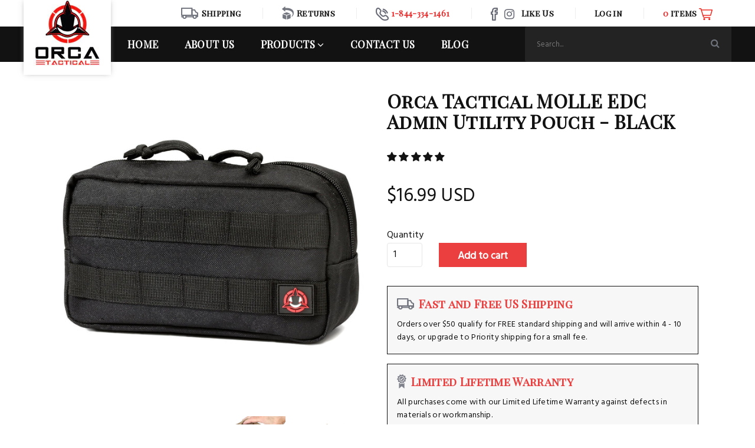

--- FILE ---
content_type: text/html; charset=utf-8
request_url: https://www.orcatacticalgear.com/products/orca-tactical-molle-compact-edc-multi-purpose-admin-utility-pouch-bag
body_size: 28404
content:
<!doctype html>
<!--[if lt IE 7]><html class="no-js lt-ie9 lt-ie8 lt-ie7" lang="en"> <![endif]-->
<!--[if IE 7]><html class="no-js lt-ie9 lt-ie8" lang="en"> <![endif]-->
<!--[if IE 8]><html class="no-js lt-ie9" lang="en"> <![endif]-->
<!--[if IE 9 ]><html class="ie9 no-js"> <![endif]-->
<!--[if (gt IE 9)|!(IE)]><!--> <html class="no-js"> <!--<![endif]-->
<head>
  <meta name="p:domain_verify" content="4be167c08fa4a4249ec0aedb3f5507fd"/>
  
  <meta charset="utf-8" />
  <!--[if IE]><meta http-equiv='X-UA-Compatible' content='IE=edge,chrome=1' /><![endif]-->

  <title>
  Orca Tactical MOLLE EDC Admin Utility Pouch - BLACK &ndash; Orca Tactical Gear
  </title>

  
  <meta name="description" content="Product Features: DIMENSIONS: 9&quot;W X 5&quot;H X 3&quot;D Compact, yet spacious tactical utility molle pouch TOUGH &amp;amp; DURABLE: Made from rugged 600D Polyester material with sturdy double stitching, this multi-purpose EDC molle pouch can withstand the toughest conditions INSIDE STORAGE OPTIONS: Inside includes a small storage po" />
  
  <meta name="keywords" content="tactical gear, MOLLE gear, outdoor gear, tactical supplies, EMT pouch, first aid pouch, tactical pouch, tactical bag, outdoor enthusist, emergency personnel pouch, medical bag"/>

  <link rel="canonical" href="https://www.orcatacticalgear.com/products/orca-tactical-molle-compact-edc-multi-purpose-admin-utility-pouch-bag" />

  <meta name="viewport" content="width=device-width, initial-scale=1" />

  <link rel="apple-touch-icon" sizes="76x76" href="//www.orcatacticalgear.com/cdn/shop/t/3/assets/apple-touch-icon.png?v=93845785331626794701541722367">
  <link rel="icon" type="image/png" href="//www.orcatacticalgear.com/cdn/shop/t/3/assets/favicon-32x32.png?v=10033599699801658931541722368" sizes="32x32">
  <link rel="icon" type="image/png" href="//www.orcatacticalgear.com/cdn/shop/t/3/assets/favicon-16x16.png?v=168061778080914438331541722368" sizes="16x16">
  <link rel="manifest" href="//www.orcatacticalgear.com/cdn/shop/t/3/assets/manifest.json?v=74912759706865482021541722370">
  <link rel="mask-icon" href="//www.orcatacticalgear.com/cdn/shop/t/3/assets/safari-pinned-tab.svg?v=114778753310206064841541722370" color="#5bbad5">
  <meta name="theme-color" content="#ffffff">

  
  <meta property="og:type" content="product" />
  <meta property="og:title" content="Orca Tactical MOLLE EDC Admin Utility Pouch - BLACK" />
  
  <meta property="og:image" content="http://www.orcatacticalgear.com/cdn/shop/products/81EeTjQT5yL._SL1500_grande.jpg?v=1479161020" />
  <meta property="og:image:secure_url" content="https://www.orcatacticalgear.com/cdn/shop/products/81EeTjQT5yL._SL1500_grande.jpg?v=1479161020" />
  
  <meta property="og:image" content="http://www.orcatacticalgear.com/cdn/shop/products/8174F0CrMoL._SL1500_grande.jpg?v=1479161022" />
  <meta property="og:image:secure_url" content="https://www.orcatacticalgear.com/cdn/shop/products/8174F0CrMoL._SL1500_grande.jpg?v=1479161022" />
  
  <meta property="og:image" content="http://www.orcatacticalgear.com/cdn/shop/products/81d4stSqFWL._SL1500_grande.jpg?v=1479161024" />
  <meta property="og:image:secure_url" content="https://www.orcatacticalgear.com/cdn/shop/products/81d4stSqFWL._SL1500_grande.jpg?v=1479161024" />
  
  <meta property="og:image" content="http://www.orcatacticalgear.com/cdn/shop/products/91s6F5GoTzL._SL1500_grande.jpg?v=1479161026" />
  <meta property="og:image:secure_url" content="https://www.orcatacticalgear.com/cdn/shop/products/91s6F5GoTzL._SL1500_grande.jpg?v=1479161026" />
  
  <meta property="og:price:amount" content="16.99" />
  <meta property="og:price:currency" content="USD" />



<meta property="og:description" content="Product Features: DIMENSIONS: 9&quot;W X 5&quot;H X 3&quot;D Compact, yet spacious tactical utility molle pouch TOUGH &amp;amp; DURABLE: Made from rugged 600D Polyester material with sturdy double stitching, this multi-purpose EDC molle pouch can withstand the toughest conditions INSIDE STORAGE OPTIONS: Inside includes a small storage po" />

<meta property="og:url" content="https://www.orcatacticalgear.com/products/orca-tactical-molle-compact-edc-multi-purpose-admin-utility-pouch-bag" />
<meta property="og:site_name" content="Orca Tactical Gear" />
  
 

  <meta name="twitter:card" content="product" />
  <meta name="twitter:title" content="Orca Tactical MOLLE EDC Admin Utility Pouch - BLACK" />
  <meta name="twitter:description" content="Product Features:DIMENSIONS: 9&quot;W X 5&quot;H X 3&quot;D Compact, yet spacious tactical utility molle pouchTOUGH &amp;amp; DURABLE: Made from rugged 600D Polyester material with sturdy double stitching, this multi-purpose EDC molle pouch can withstand the toughest conditionsINSIDE STORAGE OPTIONS: Inside includes a small storage pouch with velcro enclosure. Elastic bands can hold slightly larger supplies such as ammo clips.QUALITY ZIPPERS &amp;amp;" />
  <meta name="twitter:image" content="http://www.orcatacticalgear.com/cdn/shop/products/81EeTjQT5yL._SL1500_large.jpg?v=1479161020" />
  <meta name="twitter:label1" content="Price" />
  <meta name="twitter:data1" content="$16.99 USD" />
  
  <meta name="twitter:label2" content="Brand" />
  <meta name="twitter:data2" content="Orca Tactical Gear" />
  


  <script>window.performance && window.performance.mark && window.performance.mark('shopify.content_for_header.start');</script><meta name="google-site-verification" content="YWiKAMaqW2f3DNj6EcpRFaiam4Du25saVaXEig8WhIk">
<meta id="shopify-digital-wallet" name="shopify-digital-wallet" content="/15664679/digital_wallets/dialog">
<meta name="shopify-checkout-api-token" content="6484dd9727ad90e96b6299340a9643cf">
<meta id="in-context-paypal-metadata" data-shop-id="15664679" data-venmo-supported="false" data-environment="production" data-locale="en_US" data-paypal-v4="true" data-currency="USD">
<link rel="alternate" hreflang="x-default" href="https://www.orcatacticalgear.com/products/orca-tactical-molle-compact-edc-multi-purpose-admin-utility-pouch-bag">
<link rel="alternate" hreflang="en" href="https://www.orcatacticalgear.com/products/orca-tactical-molle-compact-edc-multi-purpose-admin-utility-pouch-bag">
<link rel="alternate" hreflang="en-CA" href="https://www.orcatacticalgear.com/en-ca/products/orca-tactical-molle-compact-edc-multi-purpose-admin-utility-pouch-bag">
<link rel="alternate" type="application/json+oembed" href="https://www.orcatacticalgear.com/products/orca-tactical-molle-compact-edc-multi-purpose-admin-utility-pouch-bag.oembed">
<script async="async" src="/checkouts/internal/preloads.js?locale=en-US"></script>
<link rel="preconnect" href="https://shop.app" crossorigin="anonymous">
<script async="async" src="https://shop.app/checkouts/internal/preloads.js?locale=en-US&shop_id=15664679" crossorigin="anonymous"></script>
<script id="apple-pay-shop-capabilities" type="application/json">{"shopId":15664679,"countryCode":"US","currencyCode":"USD","merchantCapabilities":["supports3DS"],"merchantId":"gid:\/\/shopify\/Shop\/15664679","merchantName":"Orca Tactical Gear","requiredBillingContactFields":["postalAddress","email","phone"],"requiredShippingContactFields":["postalAddress","email","phone"],"shippingType":"shipping","supportedNetworks":["visa","masterCard","amex","discover","elo","jcb"],"total":{"type":"pending","label":"Orca Tactical Gear","amount":"1.00"},"shopifyPaymentsEnabled":true,"supportsSubscriptions":true}</script>
<script id="shopify-features" type="application/json">{"accessToken":"6484dd9727ad90e96b6299340a9643cf","betas":["rich-media-storefront-analytics"],"domain":"www.orcatacticalgear.com","predictiveSearch":true,"shopId":15664679,"locale":"en"}</script>
<script>var Shopify = Shopify || {};
Shopify.shop = "orcatactical.myshopify.com";
Shopify.locale = "en";
Shopify.currency = {"active":"USD","rate":"1.0"};
Shopify.country = "US";
Shopify.theme = {"name":"Orca - Edits 11\/15\/2018","id":32807518269,"schema_name":"Orca","schema_version":"0.1","theme_store_id":null,"role":"main"};
Shopify.theme.handle = "null";
Shopify.theme.style = {"id":null,"handle":null};
Shopify.cdnHost = "www.orcatacticalgear.com/cdn";
Shopify.routes = Shopify.routes || {};
Shopify.routes.root = "/";</script>
<script type="module">!function(o){(o.Shopify=o.Shopify||{}).modules=!0}(window);</script>
<script>!function(o){function n(){var o=[];function n(){o.push(Array.prototype.slice.apply(arguments))}return n.q=o,n}var t=o.Shopify=o.Shopify||{};t.loadFeatures=n(),t.autoloadFeatures=n()}(window);</script>
<script>
  window.ShopifyPay = window.ShopifyPay || {};
  window.ShopifyPay.apiHost = "shop.app\/pay";
  window.ShopifyPay.redirectState = null;
</script>
<script id="shop-js-analytics" type="application/json">{"pageType":"product"}</script>
<script defer="defer" async type="module" src="//www.orcatacticalgear.com/cdn/shopifycloud/shop-js/modules/v2/client.init-shop-cart-sync_BT-GjEfc.en.esm.js"></script>
<script defer="defer" async type="module" src="//www.orcatacticalgear.com/cdn/shopifycloud/shop-js/modules/v2/chunk.common_D58fp_Oc.esm.js"></script>
<script defer="defer" async type="module" src="//www.orcatacticalgear.com/cdn/shopifycloud/shop-js/modules/v2/chunk.modal_xMitdFEc.esm.js"></script>
<script type="module">
  await import("//www.orcatacticalgear.com/cdn/shopifycloud/shop-js/modules/v2/client.init-shop-cart-sync_BT-GjEfc.en.esm.js");
await import("//www.orcatacticalgear.com/cdn/shopifycloud/shop-js/modules/v2/chunk.common_D58fp_Oc.esm.js");
await import("//www.orcatacticalgear.com/cdn/shopifycloud/shop-js/modules/v2/chunk.modal_xMitdFEc.esm.js");

  window.Shopify.SignInWithShop?.initShopCartSync?.({"fedCMEnabled":true,"windoidEnabled":true});

</script>
<script>
  window.Shopify = window.Shopify || {};
  if (!window.Shopify.featureAssets) window.Shopify.featureAssets = {};
  window.Shopify.featureAssets['shop-js'] = {"shop-cart-sync":["modules/v2/client.shop-cart-sync_DZOKe7Ll.en.esm.js","modules/v2/chunk.common_D58fp_Oc.esm.js","modules/v2/chunk.modal_xMitdFEc.esm.js"],"init-fed-cm":["modules/v2/client.init-fed-cm_B6oLuCjv.en.esm.js","modules/v2/chunk.common_D58fp_Oc.esm.js","modules/v2/chunk.modal_xMitdFEc.esm.js"],"shop-cash-offers":["modules/v2/client.shop-cash-offers_D2sdYoxE.en.esm.js","modules/v2/chunk.common_D58fp_Oc.esm.js","modules/v2/chunk.modal_xMitdFEc.esm.js"],"shop-login-button":["modules/v2/client.shop-login-button_QeVjl5Y3.en.esm.js","modules/v2/chunk.common_D58fp_Oc.esm.js","modules/v2/chunk.modal_xMitdFEc.esm.js"],"pay-button":["modules/v2/client.pay-button_DXTOsIq6.en.esm.js","modules/v2/chunk.common_D58fp_Oc.esm.js","modules/v2/chunk.modal_xMitdFEc.esm.js"],"shop-button":["modules/v2/client.shop-button_DQZHx9pm.en.esm.js","modules/v2/chunk.common_D58fp_Oc.esm.js","modules/v2/chunk.modal_xMitdFEc.esm.js"],"avatar":["modules/v2/client.avatar_BTnouDA3.en.esm.js"],"init-windoid":["modules/v2/client.init-windoid_CR1B-cfM.en.esm.js","modules/v2/chunk.common_D58fp_Oc.esm.js","modules/v2/chunk.modal_xMitdFEc.esm.js"],"init-shop-for-new-customer-accounts":["modules/v2/client.init-shop-for-new-customer-accounts_C_vY_xzh.en.esm.js","modules/v2/client.shop-login-button_QeVjl5Y3.en.esm.js","modules/v2/chunk.common_D58fp_Oc.esm.js","modules/v2/chunk.modal_xMitdFEc.esm.js"],"init-shop-email-lookup-coordinator":["modules/v2/client.init-shop-email-lookup-coordinator_BI7n9ZSv.en.esm.js","modules/v2/chunk.common_D58fp_Oc.esm.js","modules/v2/chunk.modal_xMitdFEc.esm.js"],"init-shop-cart-sync":["modules/v2/client.init-shop-cart-sync_BT-GjEfc.en.esm.js","modules/v2/chunk.common_D58fp_Oc.esm.js","modules/v2/chunk.modal_xMitdFEc.esm.js"],"shop-toast-manager":["modules/v2/client.shop-toast-manager_DiYdP3xc.en.esm.js","modules/v2/chunk.common_D58fp_Oc.esm.js","modules/v2/chunk.modal_xMitdFEc.esm.js"],"init-customer-accounts":["modules/v2/client.init-customer-accounts_D9ZNqS-Q.en.esm.js","modules/v2/client.shop-login-button_QeVjl5Y3.en.esm.js","modules/v2/chunk.common_D58fp_Oc.esm.js","modules/v2/chunk.modal_xMitdFEc.esm.js"],"init-customer-accounts-sign-up":["modules/v2/client.init-customer-accounts-sign-up_iGw4briv.en.esm.js","modules/v2/client.shop-login-button_QeVjl5Y3.en.esm.js","modules/v2/chunk.common_D58fp_Oc.esm.js","modules/v2/chunk.modal_xMitdFEc.esm.js"],"shop-follow-button":["modules/v2/client.shop-follow-button_CqMgW2wH.en.esm.js","modules/v2/chunk.common_D58fp_Oc.esm.js","modules/v2/chunk.modal_xMitdFEc.esm.js"],"checkout-modal":["modules/v2/client.checkout-modal_xHeaAweL.en.esm.js","modules/v2/chunk.common_D58fp_Oc.esm.js","modules/v2/chunk.modal_xMitdFEc.esm.js"],"shop-login":["modules/v2/client.shop-login_D91U-Q7h.en.esm.js","modules/v2/chunk.common_D58fp_Oc.esm.js","modules/v2/chunk.modal_xMitdFEc.esm.js"],"lead-capture":["modules/v2/client.lead-capture_BJmE1dJe.en.esm.js","modules/v2/chunk.common_D58fp_Oc.esm.js","modules/v2/chunk.modal_xMitdFEc.esm.js"],"payment-terms":["modules/v2/client.payment-terms_Ci9AEqFq.en.esm.js","modules/v2/chunk.common_D58fp_Oc.esm.js","modules/v2/chunk.modal_xMitdFEc.esm.js"]};
</script>
<script>(function() {
  var isLoaded = false;
  function asyncLoad() {
    if (isLoaded) return;
    isLoaded = true;
    var urls = ["https:\/\/acp-magento.appspot.com\/js\/acp-magento.js?v=2\u0026mode=shopify\u0026UUID=37fbbca5-9ab2-483b-b292-e4cc7d8d8379\u0026store=15664679\u0026shop=orcatactical.myshopify.com","https:\/\/shopify.intercom.io\/widget.js?shop=orcatactical.myshopify.com","https:\/\/chimpstatic.com\/mcjs-connected\/js\/users\/364fe6e1106794432441b9f48\/23f8125fd2276608c55964c26.js?shop=orcatactical.myshopify.com","https:\/\/cdn.hextom.com\/js\/quickannouncementbar.js?shop=orcatactical.myshopify.com"];
    for (var i = 0; i < urls.length; i++) {
      var s = document.createElement('script');
      s.type = 'text/javascript';
      s.async = true;
      s.src = urls[i];
      var x = document.getElementsByTagName('script')[0];
      x.parentNode.insertBefore(s, x);
    }
  };
  if(window.attachEvent) {
    window.attachEvent('onload', asyncLoad);
  } else {
    window.addEventListener('load', asyncLoad, false);
  }
})();</script>
<script id="__st">var __st={"a":15664679,"offset":-21600,"reqid":"a55b15c3-cf53-4e4b-8f47-12b91d241223-1769416062","pageurl":"www.orcatacticalgear.com\/products\/orca-tactical-molle-compact-edc-multi-purpose-admin-utility-pouch-bag","u":"5a98e34cd9cd","p":"product","rtyp":"product","rid":8275335240};</script>
<script>window.ShopifyPaypalV4VisibilityTracking = true;</script>
<script id="captcha-bootstrap">!function(){'use strict';const t='contact',e='account',n='new_comment',o=[[t,t],['blogs',n],['comments',n],[t,'customer']],c=[[e,'customer_login'],[e,'guest_login'],[e,'recover_customer_password'],[e,'create_customer']],r=t=>t.map((([t,e])=>`form[action*='/${t}']:not([data-nocaptcha='true']) input[name='form_type'][value='${e}']`)).join(','),a=t=>()=>t?[...document.querySelectorAll(t)].map((t=>t.form)):[];function s(){const t=[...o],e=r(t);return a(e)}const i='password',u='form_key',d=['recaptcha-v3-token','g-recaptcha-response','h-captcha-response',i],f=()=>{try{return window.sessionStorage}catch{return}},m='__shopify_v',_=t=>t.elements[u];function p(t,e,n=!1){try{const o=window.sessionStorage,c=JSON.parse(o.getItem(e)),{data:r}=function(t){const{data:e,action:n}=t;return t[m]||n?{data:e,action:n}:{data:t,action:n}}(c);for(const[e,n]of Object.entries(r))t.elements[e]&&(t.elements[e].value=n);n&&o.removeItem(e)}catch(o){console.error('form repopulation failed',{error:o})}}const l='form_type',E='cptcha';function T(t){t.dataset[E]=!0}const w=window,h=w.document,L='Shopify',v='ce_forms',y='captcha';let A=!1;((t,e)=>{const n=(g='f06e6c50-85a8-45c8-87d0-21a2b65856fe',I='https://cdn.shopify.com/shopifycloud/storefront-forms-hcaptcha/ce_storefront_forms_captcha_hcaptcha.v1.5.2.iife.js',D={infoText:'Protected by hCaptcha',privacyText:'Privacy',termsText:'Terms'},(t,e,n)=>{const o=w[L][v],c=o.bindForm;if(c)return c(t,g,e,D).then(n);var r;o.q.push([[t,g,e,D],n]),r=I,A||(h.body.append(Object.assign(h.createElement('script'),{id:'captcha-provider',async:!0,src:r})),A=!0)});var g,I,D;w[L]=w[L]||{},w[L][v]=w[L][v]||{},w[L][v].q=[],w[L][y]=w[L][y]||{},w[L][y].protect=function(t,e){n(t,void 0,e),T(t)},Object.freeze(w[L][y]),function(t,e,n,w,h,L){const[v,y,A,g]=function(t,e,n){const i=e?o:[],u=t?c:[],d=[...i,...u],f=r(d),m=r(i),_=r(d.filter((([t,e])=>n.includes(e))));return[a(f),a(m),a(_),s()]}(w,h,L),I=t=>{const e=t.target;return e instanceof HTMLFormElement?e:e&&e.form},D=t=>v().includes(t);t.addEventListener('submit',(t=>{const e=I(t);if(!e)return;const n=D(e)&&!e.dataset.hcaptchaBound&&!e.dataset.recaptchaBound,o=_(e),c=g().includes(e)&&(!o||!o.value);(n||c)&&t.preventDefault(),c&&!n&&(function(t){try{if(!f())return;!function(t){const e=f();if(!e)return;const n=_(t);if(!n)return;const o=n.value;o&&e.removeItem(o)}(t);const e=Array.from(Array(32),(()=>Math.random().toString(36)[2])).join('');!function(t,e){_(t)||t.append(Object.assign(document.createElement('input'),{type:'hidden',name:u})),t.elements[u].value=e}(t,e),function(t,e){const n=f();if(!n)return;const o=[...t.querySelectorAll(`input[type='${i}']`)].map((({name:t})=>t)),c=[...d,...o],r={};for(const[a,s]of new FormData(t).entries())c.includes(a)||(r[a]=s);n.setItem(e,JSON.stringify({[m]:1,action:t.action,data:r}))}(t,e)}catch(e){console.error('failed to persist form',e)}}(e),e.submit())}));const S=(t,e)=>{t&&!t.dataset[E]&&(n(t,e.some((e=>e===t))),T(t))};for(const o of['focusin','change'])t.addEventListener(o,(t=>{const e=I(t);D(e)&&S(e,y())}));const B=e.get('form_key'),M=e.get(l),P=B&&M;t.addEventListener('DOMContentLoaded',(()=>{const t=y();if(P)for(const e of t)e.elements[l].value===M&&p(e,B);[...new Set([...A(),...v().filter((t=>'true'===t.dataset.shopifyCaptcha))])].forEach((e=>S(e,t)))}))}(h,new URLSearchParams(w.location.search),n,t,e,['guest_login'])})(!0,!0)}();</script>
<script integrity="sha256-4kQ18oKyAcykRKYeNunJcIwy7WH5gtpwJnB7kiuLZ1E=" data-source-attribution="shopify.loadfeatures" defer="defer" src="//www.orcatacticalgear.com/cdn/shopifycloud/storefront/assets/storefront/load_feature-a0a9edcb.js" crossorigin="anonymous"></script>
<script crossorigin="anonymous" defer="defer" src="//www.orcatacticalgear.com/cdn/shopifycloud/storefront/assets/shopify_pay/storefront-65b4c6d7.js?v=20250812"></script>
<script data-source-attribution="shopify.dynamic_checkout.dynamic.init">var Shopify=Shopify||{};Shopify.PaymentButton=Shopify.PaymentButton||{isStorefrontPortableWallets:!0,init:function(){window.Shopify.PaymentButton.init=function(){};var t=document.createElement("script");t.src="https://www.orcatacticalgear.com/cdn/shopifycloud/portable-wallets/latest/portable-wallets.en.js",t.type="module",document.head.appendChild(t)}};
</script>
<script data-source-attribution="shopify.dynamic_checkout.buyer_consent">
  function portableWalletsHideBuyerConsent(e){var t=document.getElementById("shopify-buyer-consent"),n=document.getElementById("shopify-subscription-policy-button");t&&n&&(t.classList.add("hidden"),t.setAttribute("aria-hidden","true"),n.removeEventListener("click",e))}function portableWalletsShowBuyerConsent(e){var t=document.getElementById("shopify-buyer-consent"),n=document.getElementById("shopify-subscription-policy-button");t&&n&&(t.classList.remove("hidden"),t.removeAttribute("aria-hidden"),n.addEventListener("click",e))}window.Shopify?.PaymentButton&&(window.Shopify.PaymentButton.hideBuyerConsent=portableWalletsHideBuyerConsent,window.Shopify.PaymentButton.showBuyerConsent=portableWalletsShowBuyerConsent);
</script>
<script data-source-attribution="shopify.dynamic_checkout.cart.bootstrap">document.addEventListener("DOMContentLoaded",(function(){function t(){return document.querySelector("shopify-accelerated-checkout-cart, shopify-accelerated-checkout")}if(t())Shopify.PaymentButton.init();else{new MutationObserver((function(e,n){t()&&(Shopify.PaymentButton.init(),n.disconnect())})).observe(document.body,{childList:!0,subtree:!0})}}));
</script>
<link id="shopify-accelerated-checkout-styles" rel="stylesheet" media="screen" href="https://www.orcatacticalgear.com/cdn/shopifycloud/portable-wallets/latest/accelerated-checkout-backwards-compat.css" crossorigin="anonymous">
<style id="shopify-accelerated-checkout-cart">
        #shopify-buyer-consent {
  margin-top: 1em;
  display: inline-block;
  width: 100%;
}

#shopify-buyer-consent.hidden {
  display: none;
}

#shopify-subscription-policy-button {
  background: none;
  border: none;
  padding: 0;
  text-decoration: underline;
  font-size: inherit;
  cursor: pointer;
}

#shopify-subscription-policy-button::before {
  box-shadow: none;
}

      </style>

<script>window.performance && window.performance.mark && window.performance.mark('shopify.content_for_header.end');</script>

  <link href="//www.orcatacticalgear.com/cdn/shop/t/3/assets/style.scss.css?v=9891604099528636951668994996" rel="stylesheet" type="text/css" media="all" />
  <link href="//www.orcatacticalgear.com/cdn/s/global/social/social-icons.css" rel="stylesheet" type="text/css" media="all" />
  <link href="//cdnjs.cloudflare.com/ajax/libs/font-awesome/4.7.0/css/font-awesome.css" rel="stylesheet" type="text/css" media="all" />

  <link href="//fonts.googleapis.com/css?family=Hind|Playfair+Display+SC" rel="stylesheet" type="text/css" media="all" />

  <!--[if lt IE 9]>
  <script src="//html5shiv.googlecode.com/svn/trunk/html5.js" type="text/javascript"></script>
  <![endif]-->

  <script src="//www.orcatacticalgear.com/cdn/shopifycloud/storefront/assets/themes_support/shopify_common-5f594365.js" type="text/javascript"></script>
  

  <!-- Additional Shopify helpers that will likely be added to the global shopify_common.js some day soon. -->
  <script src="//www.orcatacticalgear.com/cdn/shop/t/3/assets/shopify_common.js?v=14298614452551288571541722370" type="text/javascript"></script>

  <script src="//www.orcatacticalgear.com/cdn/shopifycloud/storefront/assets/themes_support/option_selection-b017cd28.js" type="text/javascript"></script>

  <script src="//ajax.googleapis.com/ajax/libs/jquery/1.11.0/jquery.min.js" type="text/javascript"></script>
  <script>jQuery('html').removeClass('no-js').addClass('js');</script>
  
  
<!-- Start of Judge.me Core -->
<link rel="dns-prefetch" href="https://cdn.judge.me/">
<script data-cfasync='false' class='jdgm-settings-script'>window.jdgmSettings={"pagination":5,"disable_web_reviews":false,"badge_no_review_text":"No reviews","badge_n_reviews_text":"{{ n }} review/reviews","hide_badge_preview_if_no_reviews":true,"badge_hide_text":false,"enforce_center_preview_badge":false,"widget_title":"Customer Reviews","widget_open_form_text":"Write a review","widget_close_form_text":"Cancel review","widget_refresh_page_text":"Refresh page","widget_summary_text":"Based on {{ number_of_reviews }} review/reviews","widget_no_review_text":"Be the first to write a review","widget_name_field_text":"Display name","widget_verified_name_field_text":"Verified Name (public)","widget_name_placeholder_text":"Display name","widget_required_field_error_text":"This field is required.","widget_email_field_text":"Email address","widget_verified_email_field_text":"Verified Email (private, can not be edited)","widget_email_placeholder_text":"Your email address","widget_email_field_error_text":"Please enter a valid email address.","widget_rating_field_text":"Rating","widget_review_title_field_text":"Review Title","widget_review_title_placeholder_text":"Give your review a title","widget_review_body_field_text":"Review content","widget_review_body_placeholder_text":"Start writing here...","widget_pictures_field_text":"Picture/Video (optional)","widget_submit_review_text":"Submit Review","widget_submit_verified_review_text":"Submit Verified Review","widget_submit_success_msg_with_auto_publish":"Thank you! Please refresh the page in a few moments to see your review. You can remove or edit your review by logging into \u003ca href='https://judge.me/login' target='_blank' rel='nofollow noopener'\u003eJudge.me\u003c/a\u003e","widget_submit_success_msg_no_auto_publish":"Thank you! Your review will be published as soon as it is approved by the shop admin. You can remove or edit your review by logging into \u003ca href='https://judge.me/login' target='_blank' rel='nofollow noopener'\u003eJudge.me\u003c/a\u003e","widget_show_default_reviews_out_of_total_text":"Showing {{ n_reviews_shown }} out of {{ n_reviews }} reviews.","widget_show_all_link_text":"Show all","widget_show_less_link_text":"Show less","widget_author_said_text":"{{ reviewer_name }} said:","widget_days_text":"{{ n }} days ago","widget_weeks_text":"{{ n }} week/weeks ago","widget_months_text":"{{ n }} month/months ago","widget_years_text":"{{ n }} year/years ago","widget_yesterday_text":"Yesterday","widget_today_text":"Today","widget_replied_text":"\u003e\u003e {{ shop_name }} replied:","widget_read_more_text":"Read more","widget_reviewer_name_as_initial":"","widget_rating_filter_color":"","widget_rating_filter_see_all_text":"See all reviews","widget_sorting_most_recent_text":"Most Recent","widget_sorting_highest_rating_text":"Highest Rating","widget_sorting_lowest_rating_text":"Lowest Rating","widget_sorting_with_pictures_text":"Only Pictures","widget_sorting_most_helpful_text":"Most Helpful","widget_open_question_form_text":"Ask a question","widget_reviews_subtab_text":"Reviews","widget_questions_subtab_text":"Questions","widget_question_label_text":"Question","widget_answer_label_text":"Answer","widget_question_placeholder_text":"Write your question here","widget_submit_question_text":"Submit Question","widget_question_submit_success_text":"Thank you for your question! We will notify you once it gets answered.","verified_badge_text":"Verified","verified_badge_bg_color":"","verified_badge_text_color":"","verified_badge_placement":"left-of-reviewer-name","widget_review_max_height":"","widget_hide_border":false,"widget_social_share":false,"widget_thumb":false,"widget_review_location_show":false,"widget_location_format":"country_iso_code","all_reviews_include_out_of_store_products":true,"all_reviews_out_of_store_text":"(out of store)","all_reviews_pagination":100,"all_reviews_product_name_prefix_text":"about","enable_review_pictures":false,"enable_question_anwser":false,"widget_theme":"","review_date_format":"mm/dd/yyyy","default_sort_method":"most-recent","widget_product_reviews_subtab_text":"Product Reviews","widget_shop_reviews_subtab_text":"Shop Reviews","widget_other_products_reviews_text":"Reviews for other products","widget_store_reviews_subtab_text":"Store reviews","widget_no_store_reviews_text":"This store hasn't received any reviews yet","widget_web_restriction_product_reviews_text":"This product hasn't received any reviews yet","widget_no_items_text":"No items found","widget_show_more_text":"Show more","widget_write_a_store_review_text":"Write a Store Review","widget_other_languages_heading":"Reviews in Other Languages","widget_translate_review_text":"Translate review to {{ language }}","widget_translating_review_text":"Translating...","widget_show_original_translation_text":"Show original ({{ language }})","widget_translate_review_failed_text":"Review couldn't be translated.","widget_translate_review_retry_text":"Retry","widget_translate_review_try_again_later_text":"Try again later","show_product_url_for_grouped_product":false,"widget_sorting_pictures_first_text":"Pictures First","show_pictures_on_all_rev_page_mobile":false,"show_pictures_on_all_rev_page_desktop":false,"floating_tab_hide_mobile_install_preference":false,"floating_tab_button_name":"★ Reviews","floating_tab_title":"Let customers speak for us","floating_tab_button_color":"","floating_tab_button_background_color":"","floating_tab_url":"","floating_tab_url_enabled":false,"floating_tab_tab_style":"text","all_reviews_text_badge_text":"Customers rate us {{ shop.metafields.judgeme.all_reviews_rating | round: 1 }}/5 based on {{ shop.metafields.judgeme.all_reviews_count }} reviews.","all_reviews_text_badge_text_branded_style":"{{ shop.metafields.judgeme.all_reviews_rating | round: 1 }} out of 5 stars based on {{ shop.metafields.judgeme.all_reviews_count }} reviews","is_all_reviews_text_badge_a_link":false,"show_stars_for_all_reviews_text_badge":false,"all_reviews_text_badge_url":"","all_reviews_text_style":"text","all_reviews_text_color_style":"judgeme_brand_color","all_reviews_text_color":"#108474","all_reviews_text_show_jm_brand":true,"featured_carousel_show_header":true,"featured_carousel_title":"Let customers speak for us","testimonials_carousel_title":"Customers are saying","videos_carousel_title":"Real customer stories","cards_carousel_title":"Customers are saying","featured_carousel_count_text":"from {{ n }} reviews","featured_carousel_add_link_to_all_reviews_page":false,"featured_carousel_url":"","featured_carousel_show_images":true,"featured_carousel_autoslide_interval":5,"featured_carousel_arrows_on_the_sides":false,"featured_carousel_height":250,"featured_carousel_width":80,"featured_carousel_image_size":0,"featured_carousel_image_height":250,"featured_carousel_arrow_color":"#eeeeee","verified_count_badge_style":"vintage","verified_count_badge_orientation":"horizontal","verified_count_badge_color_style":"judgeme_brand_color","verified_count_badge_color":"#108474","is_verified_count_badge_a_link":false,"verified_count_badge_url":"","verified_count_badge_show_jm_brand":true,"widget_rating_preset_default":5,"widget_first_sub_tab":"product-reviews","widget_show_histogram":true,"widget_histogram_use_custom_color":false,"widget_pagination_use_custom_color":false,"widget_star_use_custom_color":false,"widget_verified_badge_use_custom_color":false,"widget_write_review_use_custom_color":false,"picture_reminder_submit_button":"Upload Pictures","enable_review_videos":false,"mute_video_by_default":false,"widget_sorting_videos_first_text":"Videos First","widget_review_pending_text":"Pending","featured_carousel_items_for_large_screen":3,"social_share_options_order":"Facebook,Twitter","remove_microdata_snippet":false,"disable_json_ld":false,"enable_json_ld_products":false,"preview_badge_show_question_text":false,"preview_badge_no_question_text":"No questions","preview_badge_n_question_text":"{{ number_of_questions }} question/questions","qa_badge_show_icon":false,"qa_badge_position":"same-row","remove_judgeme_branding":false,"widget_add_search_bar":false,"widget_search_bar_placeholder":"Search","widget_sorting_verified_only_text":"Verified only","featured_carousel_theme":"default","featured_carousel_show_rating":true,"featured_carousel_show_title":true,"featured_carousel_show_body":true,"featured_carousel_show_date":false,"featured_carousel_show_reviewer":true,"featured_carousel_show_product":false,"featured_carousel_header_background_color":"#108474","featured_carousel_header_text_color":"#ffffff","featured_carousel_name_product_separator":"reviewed","featured_carousel_full_star_background":"#108474","featured_carousel_empty_star_background":"#dadada","featured_carousel_vertical_theme_background":"#f9fafb","featured_carousel_verified_badge_enable":false,"featured_carousel_verified_badge_color":"#108474","featured_carousel_border_style":"round","featured_carousel_review_line_length_limit":3,"featured_carousel_more_reviews_button_text":"Read more reviews","featured_carousel_view_product_button_text":"View product","all_reviews_page_load_reviews_on":"scroll","all_reviews_page_load_more_text":"Load More Reviews","disable_fb_tab_reviews":false,"enable_ajax_cdn_cache":false,"widget_public_name_text":"displayed publicly like","default_reviewer_name":"John Smith","default_reviewer_name_has_non_latin":true,"widget_reviewer_anonymous":"Anonymous","medals_widget_title":"Judge.me Review Medals","medals_widget_background_color":"#f9fafb","medals_widget_position":"footer_all_pages","medals_widget_border_color":"#f9fafb","medals_widget_verified_text_position":"left","medals_widget_use_monochromatic_version":false,"medals_widget_elements_color":"#108474","show_reviewer_avatar":true,"widget_invalid_yt_video_url_error_text":"Not a YouTube video URL","widget_max_length_field_error_text":"Please enter no more than {0} characters.","widget_show_country_flag":false,"widget_show_collected_via_shop_app":true,"widget_verified_by_shop_badge_style":"light","widget_verified_by_shop_text":"Verified by Shop","widget_show_photo_gallery":false,"widget_load_with_code_splitting":true,"widget_ugc_install_preference":false,"widget_ugc_title":"Made by us, Shared by you","widget_ugc_subtitle":"Tag us to see your picture featured in our page","widget_ugc_arrows_color":"#ffffff","widget_ugc_primary_button_text":"Buy Now","widget_ugc_primary_button_background_color":"#108474","widget_ugc_primary_button_text_color":"#ffffff","widget_ugc_primary_button_border_width":"0","widget_ugc_primary_button_border_style":"none","widget_ugc_primary_button_border_color":"#108474","widget_ugc_primary_button_border_radius":"25","widget_ugc_secondary_button_text":"Load More","widget_ugc_secondary_button_background_color":"#ffffff","widget_ugc_secondary_button_text_color":"#108474","widget_ugc_secondary_button_border_width":"2","widget_ugc_secondary_button_border_style":"solid","widget_ugc_secondary_button_border_color":"#108474","widget_ugc_secondary_button_border_radius":"25","widget_ugc_reviews_button_text":"View Reviews","widget_ugc_reviews_button_background_color":"#ffffff","widget_ugc_reviews_button_text_color":"#108474","widget_ugc_reviews_button_border_width":"2","widget_ugc_reviews_button_border_style":"solid","widget_ugc_reviews_button_border_color":"#108474","widget_ugc_reviews_button_border_radius":"25","widget_ugc_reviews_button_link_to":"judgeme-reviews-page","widget_ugc_show_post_date":true,"widget_ugc_max_width":"800","widget_rating_metafield_value_type":true,"widget_primary_color":"#108474","widget_enable_secondary_color":false,"widget_secondary_color":"#edf5f5","widget_summary_average_rating_text":"{{ average_rating }} out of 5","widget_media_grid_title":"Customer photos \u0026 videos","widget_media_grid_see_more_text":"See more","widget_round_style":false,"widget_show_product_medals":true,"widget_verified_by_judgeme_text":"Verified by Judge.me","widget_show_store_medals":true,"widget_verified_by_judgeme_text_in_store_medals":"Verified by Judge.me","widget_media_field_exceed_quantity_message":"Sorry, we can only accept {{ max_media }} for one review.","widget_media_field_exceed_limit_message":"{{ file_name }} is too large, please select a {{ media_type }} less than {{ size_limit }}MB.","widget_review_submitted_text":"Review Submitted!","widget_question_submitted_text":"Question Submitted!","widget_close_form_text_question":"Cancel","widget_write_your_answer_here_text":"Write your answer here","widget_enabled_branded_link":true,"widget_show_collected_by_judgeme":false,"widget_reviewer_name_color":"","widget_write_review_text_color":"","widget_write_review_bg_color":"","widget_collected_by_judgeme_text":"collected by Judge.me","widget_pagination_type":"standard","widget_load_more_text":"Load More","widget_load_more_color":"#108474","widget_full_review_text":"Full Review","widget_read_more_reviews_text":"Read More Reviews","widget_read_questions_text":"Read Questions","widget_questions_and_answers_text":"Questions \u0026 Answers","widget_verified_by_text":"Verified by","widget_verified_text":"Verified","widget_number_of_reviews_text":"{{ number_of_reviews }} reviews","widget_back_button_text":"Back","widget_next_button_text":"Next","widget_custom_forms_filter_button":"Filters","custom_forms_style":"vertical","widget_show_review_information":false,"how_reviews_are_collected":"How reviews are collected?","widget_show_review_keywords":false,"widget_gdpr_statement":"How we use your data: We'll only contact you about the review you left, and only if necessary. By submitting your review, you agree to Judge.me's \u003ca href='https://judge.me/terms' target='_blank' rel='nofollow noopener'\u003eterms\u003c/a\u003e, \u003ca href='https://judge.me/privacy' target='_blank' rel='nofollow noopener'\u003eprivacy\u003c/a\u003e and \u003ca href='https://judge.me/content-policy' target='_blank' rel='nofollow noopener'\u003econtent\u003c/a\u003e policies.","widget_multilingual_sorting_enabled":false,"widget_translate_review_content_enabled":false,"widget_translate_review_content_method":"manual","popup_widget_review_selection":"automatically_with_pictures","popup_widget_round_border_style":true,"popup_widget_show_title":true,"popup_widget_show_body":true,"popup_widget_show_reviewer":false,"popup_widget_show_product":true,"popup_widget_show_pictures":true,"popup_widget_use_review_picture":true,"popup_widget_show_on_home_page":true,"popup_widget_show_on_product_page":true,"popup_widget_show_on_collection_page":true,"popup_widget_show_on_cart_page":true,"popup_widget_position":"bottom_left","popup_widget_first_review_delay":5,"popup_widget_duration":5,"popup_widget_interval":5,"popup_widget_review_count":5,"popup_widget_hide_on_mobile":true,"review_snippet_widget_round_border_style":true,"review_snippet_widget_card_color":"#FFFFFF","review_snippet_widget_slider_arrows_background_color":"#FFFFFF","review_snippet_widget_slider_arrows_color":"#000000","review_snippet_widget_star_color":"#108474","show_product_variant":false,"all_reviews_product_variant_label_text":"Variant: ","widget_show_verified_branding":false,"widget_ai_summary_title":"Customers say","widget_ai_summary_disclaimer":"AI-powered review summary based on recent customer reviews","widget_show_ai_summary":false,"widget_show_ai_summary_bg":false,"widget_show_review_title_input":true,"redirect_reviewers_invited_via_email":"review_widget","request_store_review_after_product_review":false,"request_review_other_products_in_order":false,"review_form_color_scheme":"default","review_form_corner_style":"square","review_form_star_color":{},"review_form_text_color":"#333333","review_form_background_color":"#ffffff","review_form_field_background_color":"#fafafa","review_form_button_color":{},"review_form_button_text_color":"#ffffff","review_form_modal_overlay_color":"#000000","review_content_screen_title_text":"How would you rate this product?","review_content_introduction_text":"We would love it if you would share a bit about your experience.","store_review_form_title_text":"How would you rate this store?","store_review_form_introduction_text":"We would love it if you would share a bit about your experience.","show_review_guidance_text":true,"one_star_review_guidance_text":"Poor","five_star_review_guidance_text":"Great","customer_information_screen_title_text":"About you","customer_information_introduction_text":"Please tell us more about you.","custom_questions_screen_title_text":"Your experience in more detail","custom_questions_introduction_text":"Here are a few questions to help us understand more about your experience.","review_submitted_screen_title_text":"Thanks for your review!","review_submitted_screen_thank_you_text":"We are processing it and it will appear on the store soon.","review_submitted_screen_email_verification_text":"Please confirm your email by clicking the link we just sent you. This helps us keep reviews authentic.","review_submitted_request_store_review_text":"Would you like to share your experience of shopping with us?","review_submitted_review_other_products_text":"Would you like to review these products?","store_review_screen_title_text":"Would you like to share your experience of shopping with us?","store_review_introduction_text":"We value your feedback and use it to improve. Please share any thoughts or suggestions you have.","reviewer_media_screen_title_picture_text":"Share a picture","reviewer_media_introduction_picture_text":"Upload a photo to support your review.","reviewer_media_screen_title_video_text":"Share a video","reviewer_media_introduction_video_text":"Upload a video to support your review.","reviewer_media_screen_title_picture_or_video_text":"Share a picture or video","reviewer_media_introduction_picture_or_video_text":"Upload a photo or video to support your review.","reviewer_media_youtube_url_text":"Paste your Youtube URL here","advanced_settings_next_step_button_text":"Next","advanced_settings_close_review_button_text":"Close","modal_write_review_flow":false,"write_review_flow_required_text":"Required","write_review_flow_privacy_message_text":"We respect your privacy.","write_review_flow_anonymous_text":"Post review as anonymous","write_review_flow_visibility_text":"This won't be visible to other customers.","write_review_flow_multiple_selection_help_text":"Select as many as you like","write_review_flow_single_selection_help_text":"Select one option","write_review_flow_required_field_error_text":"This field is required","write_review_flow_invalid_email_error_text":"Please enter a valid email address","write_review_flow_max_length_error_text":"Max. {{ max_length }} characters.","write_review_flow_media_upload_text":"\u003cb\u003eClick to upload\u003c/b\u003e or drag and drop","write_review_flow_gdpr_statement":"We'll only contact you about your review if necessary. By submitting your review, you agree to our \u003ca href='https://judge.me/terms' target='_blank' rel='nofollow noopener'\u003eterms and conditions\u003c/a\u003e and \u003ca href='https://judge.me/privacy' target='_blank' rel='nofollow noopener'\u003eprivacy policy\u003c/a\u003e.","rating_only_reviews_enabled":false,"show_negative_reviews_help_screen":false,"new_review_flow_help_screen_rating_threshold":3,"negative_review_resolution_screen_title_text":"Tell us more","negative_review_resolution_text":"Your experience matters to us. If there were issues with your purchase, we're here to help. Feel free to reach out to us, we'd love the opportunity to make things right.","negative_review_resolution_button_text":"Contact us","negative_review_resolution_proceed_with_review_text":"Leave a review","negative_review_resolution_subject":"Issue with purchase from {{ shop_name }}.{{ order_name }}","preview_badge_collection_page_install_status":false,"widget_review_custom_css":"","preview_badge_custom_css":"","preview_badge_stars_count":"5-stars","featured_carousel_custom_css":"","floating_tab_custom_css":"","all_reviews_widget_custom_css":"","medals_widget_custom_css":"","verified_badge_custom_css":"","all_reviews_text_custom_css":"","transparency_badges_collected_via_store_invite":false,"transparency_badges_from_another_provider":false,"transparency_badges_collected_from_store_visitor":false,"transparency_badges_collected_by_verified_review_provider":false,"transparency_badges_earned_reward":false,"transparency_badges_collected_via_store_invite_text":"Review collected via store invitation","transparency_badges_from_another_provider_text":"Review collected from another provider","transparency_badges_collected_from_store_visitor_text":"Review collected from a store visitor","transparency_badges_written_in_google_text":"Review written in Google","transparency_badges_written_in_etsy_text":"Review written in Etsy","transparency_badges_written_in_shop_app_text":"Review written in Shop App","transparency_badges_earned_reward_text":"Review earned a reward for future purchase","product_review_widget_per_page":10,"widget_store_review_label_text":"Review about the store","checkout_comment_extension_title_on_product_page":"Customer Comments","checkout_comment_extension_num_latest_comment_show":5,"checkout_comment_extension_format":"name_and_timestamp","checkout_comment_customer_name":"last_initial","checkout_comment_comment_notification":true,"preview_badge_collection_page_install_preference":true,"preview_badge_home_page_install_preference":false,"preview_badge_product_page_install_preference":true,"review_widget_install_preference":"","review_carousel_install_preference":false,"floating_reviews_tab_install_preference":"none","verified_reviews_count_badge_install_preference":false,"all_reviews_text_install_preference":false,"review_widget_best_location":true,"judgeme_medals_install_preference":false,"review_widget_revamp_enabled":false,"review_widget_qna_enabled":false,"review_widget_header_theme":"minimal","review_widget_widget_title_enabled":true,"review_widget_header_text_size":"medium","review_widget_header_text_weight":"regular","review_widget_average_rating_style":"compact","review_widget_bar_chart_enabled":true,"review_widget_bar_chart_type":"numbers","review_widget_bar_chart_style":"standard","review_widget_expanded_media_gallery_enabled":false,"review_widget_reviews_section_theme":"standard","review_widget_image_style":"thumbnails","review_widget_review_image_ratio":"square","review_widget_stars_size":"medium","review_widget_verified_badge":"standard_text","review_widget_review_title_text_size":"medium","review_widget_review_text_size":"medium","review_widget_review_text_length":"medium","review_widget_number_of_columns_desktop":3,"review_widget_carousel_transition_speed":5,"review_widget_custom_questions_answers_display":"always","review_widget_button_text_color":"#FFFFFF","review_widget_text_color":"#000000","review_widget_lighter_text_color":"#7B7B7B","review_widget_corner_styling":"soft","review_widget_review_word_singular":"review","review_widget_review_word_plural":"reviews","review_widget_voting_label":"Helpful?","review_widget_shop_reply_label":"Reply from {{ shop_name }}:","review_widget_filters_title":"Filters","qna_widget_question_word_singular":"Question","qna_widget_question_word_plural":"Questions","qna_widget_answer_reply_label":"Answer from {{ answerer_name }}:","qna_content_screen_title_text":"Ask a question about this product","qna_widget_question_required_field_error_text":"Please enter your question.","qna_widget_flow_gdpr_statement":"We'll only contact you about your question if necessary. By submitting your question, you agree to our \u003ca href='https://judge.me/terms' target='_blank' rel='nofollow noopener'\u003eterms and conditions\u003c/a\u003e and \u003ca href='https://judge.me/privacy' target='_blank' rel='nofollow noopener'\u003eprivacy policy\u003c/a\u003e.","qna_widget_question_submitted_text":"Thanks for your question!","qna_widget_close_form_text_question":"Close","qna_widget_question_submit_success_text":"We’ll notify you by email when your question is answered.","all_reviews_widget_v2025_enabled":false,"all_reviews_widget_v2025_header_theme":"default","all_reviews_widget_v2025_widget_title_enabled":true,"all_reviews_widget_v2025_header_text_size":"medium","all_reviews_widget_v2025_header_text_weight":"regular","all_reviews_widget_v2025_average_rating_style":"compact","all_reviews_widget_v2025_bar_chart_enabled":true,"all_reviews_widget_v2025_bar_chart_type":"numbers","all_reviews_widget_v2025_bar_chart_style":"standard","all_reviews_widget_v2025_expanded_media_gallery_enabled":false,"all_reviews_widget_v2025_show_store_medals":true,"all_reviews_widget_v2025_show_photo_gallery":true,"all_reviews_widget_v2025_show_review_keywords":false,"all_reviews_widget_v2025_show_ai_summary":false,"all_reviews_widget_v2025_show_ai_summary_bg":false,"all_reviews_widget_v2025_add_search_bar":false,"all_reviews_widget_v2025_default_sort_method":"most-recent","all_reviews_widget_v2025_reviews_per_page":10,"all_reviews_widget_v2025_reviews_section_theme":"default","all_reviews_widget_v2025_image_style":"thumbnails","all_reviews_widget_v2025_review_image_ratio":"square","all_reviews_widget_v2025_stars_size":"medium","all_reviews_widget_v2025_verified_badge":"bold_badge","all_reviews_widget_v2025_review_title_text_size":"medium","all_reviews_widget_v2025_review_text_size":"medium","all_reviews_widget_v2025_review_text_length":"medium","all_reviews_widget_v2025_number_of_columns_desktop":3,"all_reviews_widget_v2025_carousel_transition_speed":5,"all_reviews_widget_v2025_custom_questions_answers_display":"always","all_reviews_widget_v2025_show_product_variant":false,"all_reviews_widget_v2025_show_reviewer_avatar":true,"all_reviews_widget_v2025_reviewer_name_as_initial":"","all_reviews_widget_v2025_review_location_show":false,"all_reviews_widget_v2025_location_format":"","all_reviews_widget_v2025_show_country_flag":false,"all_reviews_widget_v2025_verified_by_shop_badge_style":"light","all_reviews_widget_v2025_social_share":false,"all_reviews_widget_v2025_social_share_options_order":"Facebook,Twitter,LinkedIn,Pinterest","all_reviews_widget_v2025_pagination_type":"standard","all_reviews_widget_v2025_button_text_color":"#FFFFFF","all_reviews_widget_v2025_text_color":"#000000","all_reviews_widget_v2025_lighter_text_color":"#7B7B7B","all_reviews_widget_v2025_corner_styling":"soft","all_reviews_widget_v2025_title":"Customer reviews","all_reviews_widget_v2025_ai_summary_title":"Customers say about this store","all_reviews_widget_v2025_no_review_text":"Be the first to write a review","platform":"shopify","branding_url":"https://app.judge.me/reviews/stores/www.orcatacticalgear.com","branding_text":"Powered by Judge.me","locale":"en","reply_name":"Orca Tactical Gear","widget_version":"2.1","footer":true,"autopublish":true,"review_dates":true,"enable_custom_form":false,"shop_use_review_site":true,"shop_locale":"en","enable_multi_locales_translations":false,"show_review_title_input":true,"review_verification_email_status":"always","can_be_branded":true,"reply_name_text":"Orca Tactical Gear"};</script> <style class='jdgm-settings-style'>.jdgm-xx{left:0}.jdgm-prev-badge[data-average-rating='0.00']{display:none !important}.jdgm-author-all-initials{display:none !important}.jdgm-author-last-initial{display:none !important}.jdgm-rev-widg__title{visibility:hidden}.jdgm-rev-widg__summary-text{visibility:hidden}.jdgm-prev-badge__text{visibility:hidden}.jdgm-rev__replier:before{content:'Orca Tactical Gear'}.jdgm-rev__prod-link-prefix:before{content:'about'}.jdgm-rev__variant-label:before{content:'Variant: '}.jdgm-rev__out-of-store-text:before{content:'(out of store)'}@media only screen and (min-width: 768px){.jdgm-rev__pics .jdgm-rev_all-rev-page-picture-separator,.jdgm-rev__pics .jdgm-rev__product-picture{display:none}}@media only screen and (max-width: 768px){.jdgm-rev__pics .jdgm-rev_all-rev-page-picture-separator,.jdgm-rev__pics .jdgm-rev__product-picture{display:none}}.jdgm-preview-badge[data-template="index"]{display:none !important}.jdgm-verified-count-badget[data-from-snippet="true"]{display:none !important}.jdgm-carousel-wrapper[data-from-snippet="true"]{display:none !important}.jdgm-all-reviews-text[data-from-snippet="true"]{display:none !important}.jdgm-medals-section[data-from-snippet="true"]{display:none !important}.jdgm-ugc-media-wrapper[data-from-snippet="true"]{display:none !important}.jdgm-rev__transparency-badge[data-badge-type="review_collected_via_store_invitation"]{display:none !important}.jdgm-rev__transparency-badge[data-badge-type="review_collected_from_another_provider"]{display:none !important}.jdgm-rev__transparency-badge[data-badge-type="review_collected_from_store_visitor"]{display:none !important}.jdgm-rev__transparency-badge[data-badge-type="review_written_in_etsy"]{display:none !important}.jdgm-rev__transparency-badge[data-badge-type="review_written_in_google_business"]{display:none !important}.jdgm-rev__transparency-badge[data-badge-type="review_written_in_shop_app"]{display:none !important}.jdgm-rev__transparency-badge[data-badge-type="review_earned_for_future_purchase"]{display:none !important}
</style> <style class='jdgm-settings-style'></style>

  
  
  
  <style class='jdgm-miracle-styles'>
  @-webkit-keyframes jdgm-spin{0%{-webkit-transform:rotate(0deg);-ms-transform:rotate(0deg);transform:rotate(0deg)}100%{-webkit-transform:rotate(359deg);-ms-transform:rotate(359deg);transform:rotate(359deg)}}@keyframes jdgm-spin{0%{-webkit-transform:rotate(0deg);-ms-transform:rotate(0deg);transform:rotate(0deg)}100%{-webkit-transform:rotate(359deg);-ms-transform:rotate(359deg);transform:rotate(359deg)}}@font-face{font-family:'JudgemeStar';src:url("[data-uri]") format("woff");font-weight:normal;font-style:normal}.jdgm-star{font-family:'JudgemeStar';display:inline !important;text-decoration:none !important;padding:0 4px 0 0 !important;margin:0 !important;font-weight:bold;opacity:1;-webkit-font-smoothing:antialiased;-moz-osx-font-smoothing:grayscale}.jdgm-star:hover{opacity:1}.jdgm-star:last-of-type{padding:0 !important}.jdgm-star.jdgm--on:before{content:"\e000"}.jdgm-star.jdgm--off:before{content:"\e001"}.jdgm-star.jdgm--half:before{content:"\e002"}.jdgm-widget *{margin:0;line-height:1.4;-webkit-box-sizing:border-box;-moz-box-sizing:border-box;box-sizing:border-box;-webkit-overflow-scrolling:touch}.jdgm-hidden{display:none !important;visibility:hidden !important}.jdgm-temp-hidden{display:none}.jdgm-spinner{width:40px;height:40px;margin:auto;border-radius:50%;border-top:2px solid #eee;border-right:2px solid #eee;border-bottom:2px solid #eee;border-left:2px solid #ccc;-webkit-animation:jdgm-spin 0.8s infinite linear;animation:jdgm-spin 0.8s infinite linear}.jdgm-prev-badge{display:block !important}

</style>


  
  
   


<script data-cfasync='false' class='jdgm-script'>
!function(e){window.jdgm=window.jdgm||{},jdgm.CDN_HOST="https://cdn.judge.me/",
jdgm.docReady=function(d){(e.attachEvent?"complete"===e.readyState:"loading"!==e.readyState)?
setTimeout(d,0):e.addEventListener("DOMContentLoaded",d)},jdgm.loadCSS=function(d,t,o,s){
!o&&jdgm.loadCSS.requestedUrls.indexOf(d)>=0||(jdgm.loadCSS.requestedUrls.push(d),
(s=e.createElement("link")).rel="stylesheet",s.class="jdgm-stylesheet",s.media="nope!",
s.href=d,s.onload=function(){this.media="all",t&&setTimeout(t)},e.body.appendChild(s))},
jdgm.loadCSS.requestedUrls=[],jdgm.docReady(function(){(window.jdgmLoadCSS||e.querySelectorAll(
".jdgm-widget, .jdgm-all-reviews-page").length>0)&&(jdgmSettings.widget_load_with_code_splitting?
parseFloat(jdgmSettings.widget_version)>=3?jdgm.loadCSS(jdgm.CDN_HOST+"widget_v3/base.css"):
jdgm.loadCSS(jdgm.CDN_HOST+"widget/base.css"):jdgm.loadCSS(jdgm.CDN_HOST+"shopify_v2.css"))})}(document);
</script>
<script async data-cfasync="false" type="text/javascript" src="https://cdn.judge.me/loader.js"></script>

<noscript><link rel="stylesheet" type="text/css" media="all" href="https://cdn.judge.me/shopify_v2.css"></noscript>
<!-- End of Judge.me Core -->


<link href="https://monorail-edge.shopifysvc.com" rel="dns-prefetch">
<script>(function(){if ("sendBeacon" in navigator && "performance" in window) {try {var session_token_from_headers = performance.getEntriesByType('navigation')[0].serverTiming.find(x => x.name == '_s').description;} catch {var session_token_from_headers = undefined;}var session_cookie_matches = document.cookie.match(/_shopify_s=([^;]*)/);var session_token_from_cookie = session_cookie_matches && session_cookie_matches.length === 2 ? session_cookie_matches[1] : "";var session_token = session_token_from_headers || session_token_from_cookie || "";function handle_abandonment_event(e) {var entries = performance.getEntries().filter(function(entry) {return /monorail-edge.shopifysvc.com/.test(entry.name);});if (!window.abandonment_tracked && entries.length === 0) {window.abandonment_tracked = true;var currentMs = Date.now();var navigation_start = performance.timing.navigationStart;var payload = {shop_id: 15664679,url: window.location.href,navigation_start,duration: currentMs - navigation_start,session_token,page_type: "product"};window.navigator.sendBeacon("https://monorail-edge.shopifysvc.com/v1/produce", JSON.stringify({schema_id: "online_store_buyer_site_abandonment/1.1",payload: payload,metadata: {event_created_at_ms: currentMs,event_sent_at_ms: currentMs}}));}}window.addEventListener('pagehide', handle_abandonment_event);}}());</script>
<script id="web-pixels-manager-setup">(function e(e,d,r,n,o){if(void 0===o&&(o={}),!Boolean(null===(a=null===(i=window.Shopify)||void 0===i?void 0:i.analytics)||void 0===a?void 0:a.replayQueue)){var i,a;window.Shopify=window.Shopify||{};var t=window.Shopify;t.analytics=t.analytics||{};var s=t.analytics;s.replayQueue=[],s.publish=function(e,d,r){return s.replayQueue.push([e,d,r]),!0};try{self.performance.mark("wpm:start")}catch(e){}var l=function(){var e={modern:/Edge?\/(1{2}[4-9]|1[2-9]\d|[2-9]\d{2}|\d{4,})\.\d+(\.\d+|)|Firefox\/(1{2}[4-9]|1[2-9]\d|[2-9]\d{2}|\d{4,})\.\d+(\.\d+|)|Chrom(ium|e)\/(9{2}|\d{3,})\.\d+(\.\d+|)|(Maci|X1{2}).+ Version\/(15\.\d+|(1[6-9]|[2-9]\d|\d{3,})\.\d+)([,.]\d+|)( \(\w+\)|)( Mobile\/\w+|) Safari\/|Chrome.+OPR\/(9{2}|\d{3,})\.\d+\.\d+|(CPU[ +]OS|iPhone[ +]OS|CPU[ +]iPhone|CPU IPhone OS|CPU iPad OS)[ +]+(15[._]\d+|(1[6-9]|[2-9]\d|\d{3,})[._]\d+)([._]\d+|)|Android:?[ /-](13[3-9]|1[4-9]\d|[2-9]\d{2}|\d{4,})(\.\d+|)(\.\d+|)|Android.+Firefox\/(13[5-9]|1[4-9]\d|[2-9]\d{2}|\d{4,})\.\d+(\.\d+|)|Android.+Chrom(ium|e)\/(13[3-9]|1[4-9]\d|[2-9]\d{2}|\d{4,})\.\d+(\.\d+|)|SamsungBrowser\/([2-9]\d|\d{3,})\.\d+/,legacy:/Edge?\/(1[6-9]|[2-9]\d|\d{3,})\.\d+(\.\d+|)|Firefox\/(5[4-9]|[6-9]\d|\d{3,})\.\d+(\.\d+|)|Chrom(ium|e)\/(5[1-9]|[6-9]\d|\d{3,})\.\d+(\.\d+|)([\d.]+$|.*Safari\/(?![\d.]+ Edge\/[\d.]+$))|(Maci|X1{2}).+ Version\/(10\.\d+|(1[1-9]|[2-9]\d|\d{3,})\.\d+)([,.]\d+|)( \(\w+\)|)( Mobile\/\w+|) Safari\/|Chrome.+OPR\/(3[89]|[4-9]\d|\d{3,})\.\d+\.\d+|(CPU[ +]OS|iPhone[ +]OS|CPU[ +]iPhone|CPU IPhone OS|CPU iPad OS)[ +]+(10[._]\d+|(1[1-9]|[2-9]\d|\d{3,})[._]\d+)([._]\d+|)|Android:?[ /-](13[3-9]|1[4-9]\d|[2-9]\d{2}|\d{4,})(\.\d+|)(\.\d+|)|Mobile Safari.+OPR\/([89]\d|\d{3,})\.\d+\.\d+|Android.+Firefox\/(13[5-9]|1[4-9]\d|[2-9]\d{2}|\d{4,})\.\d+(\.\d+|)|Android.+Chrom(ium|e)\/(13[3-9]|1[4-9]\d|[2-9]\d{2}|\d{4,})\.\d+(\.\d+|)|Android.+(UC? ?Browser|UCWEB|U3)[ /]?(15\.([5-9]|\d{2,})|(1[6-9]|[2-9]\d|\d{3,})\.\d+)\.\d+|SamsungBrowser\/(5\.\d+|([6-9]|\d{2,})\.\d+)|Android.+MQ{2}Browser\/(14(\.(9|\d{2,})|)|(1[5-9]|[2-9]\d|\d{3,})(\.\d+|))(\.\d+|)|K[Aa][Ii]OS\/(3\.\d+|([4-9]|\d{2,})\.\d+)(\.\d+|)/},d=e.modern,r=e.legacy,n=navigator.userAgent;return n.match(d)?"modern":n.match(r)?"legacy":"unknown"}(),u="modern"===l?"modern":"legacy",c=(null!=n?n:{modern:"",legacy:""})[u],f=function(e){return[e.baseUrl,"/wpm","/b",e.hashVersion,"modern"===e.buildTarget?"m":"l",".js"].join("")}({baseUrl:d,hashVersion:r,buildTarget:u}),m=function(e){var d=e.version,r=e.bundleTarget,n=e.surface,o=e.pageUrl,i=e.monorailEndpoint;return{emit:function(e){var a=e.status,t=e.errorMsg,s=(new Date).getTime(),l=JSON.stringify({metadata:{event_sent_at_ms:s},events:[{schema_id:"web_pixels_manager_load/3.1",payload:{version:d,bundle_target:r,page_url:o,status:a,surface:n,error_msg:t},metadata:{event_created_at_ms:s}}]});if(!i)return console&&console.warn&&console.warn("[Web Pixels Manager] No Monorail endpoint provided, skipping logging."),!1;try{return self.navigator.sendBeacon.bind(self.navigator)(i,l)}catch(e){}var u=new XMLHttpRequest;try{return u.open("POST",i,!0),u.setRequestHeader("Content-Type","text/plain"),u.send(l),!0}catch(e){return console&&console.warn&&console.warn("[Web Pixels Manager] Got an unhandled error while logging to Monorail."),!1}}}}({version:r,bundleTarget:l,surface:e.surface,pageUrl:self.location.href,monorailEndpoint:e.monorailEndpoint});try{o.browserTarget=l,function(e){var d=e.src,r=e.async,n=void 0===r||r,o=e.onload,i=e.onerror,a=e.sri,t=e.scriptDataAttributes,s=void 0===t?{}:t,l=document.createElement("script"),u=document.querySelector("head"),c=document.querySelector("body");if(l.async=n,l.src=d,a&&(l.integrity=a,l.crossOrigin="anonymous"),s)for(var f in s)if(Object.prototype.hasOwnProperty.call(s,f))try{l.dataset[f]=s[f]}catch(e){}if(o&&l.addEventListener("load",o),i&&l.addEventListener("error",i),u)u.appendChild(l);else{if(!c)throw new Error("Did not find a head or body element to append the script");c.appendChild(l)}}({src:f,async:!0,onload:function(){if(!function(){var e,d;return Boolean(null===(d=null===(e=window.Shopify)||void 0===e?void 0:e.analytics)||void 0===d?void 0:d.initialized)}()){var d=window.webPixelsManager.init(e)||void 0;if(d){var r=window.Shopify.analytics;r.replayQueue.forEach((function(e){var r=e[0],n=e[1],o=e[2];d.publishCustomEvent(r,n,o)})),r.replayQueue=[],r.publish=d.publishCustomEvent,r.visitor=d.visitor,r.initialized=!0}}},onerror:function(){return m.emit({status:"failed",errorMsg:"".concat(f," has failed to load")})},sri:function(e){var d=/^sha384-[A-Za-z0-9+/=]+$/;return"string"==typeof e&&d.test(e)}(c)?c:"",scriptDataAttributes:o}),m.emit({status:"loading"})}catch(e){m.emit({status:"failed",errorMsg:(null==e?void 0:e.message)||"Unknown error"})}}})({shopId: 15664679,storefrontBaseUrl: "https://www.orcatacticalgear.com",extensionsBaseUrl: "https://extensions.shopifycdn.com/cdn/shopifycloud/web-pixels-manager",monorailEndpoint: "https://monorail-edge.shopifysvc.com/unstable/produce_batch",surface: "storefront-renderer",enabledBetaFlags: ["2dca8a86"],webPixelsConfigList: [{"id":"621772861","configuration":"{\"webPixelName\":\"Judge.me\"}","eventPayloadVersion":"v1","runtimeContext":"STRICT","scriptVersion":"34ad157958823915625854214640f0bf","type":"APP","apiClientId":683015,"privacyPurposes":["ANALYTICS"],"dataSharingAdjustments":{"protectedCustomerApprovalScopes":["read_customer_email","read_customer_name","read_customer_personal_data","read_customer_phone"]}},{"id":"340820029","configuration":"{\"config\":\"{\\\"pixel_id\\\":\\\"AW-855046676\\\",\\\"target_country\\\":\\\"US\\\",\\\"gtag_events\\\":[{\\\"type\\\":\\\"search\\\",\\\"action_label\\\":\\\"AW-855046676\\\/zG47CJy10-EBEJT025cD\\\"},{\\\"type\\\":\\\"begin_checkout\\\",\\\"action_label\\\":\\\"AW-855046676\\\/6qqVCJm10-EBEJT025cD\\\"},{\\\"type\\\":\\\"view_item\\\",\\\"action_label\\\":[\\\"AW-855046676\\\/avlsCJu00-EBEJT025cD\\\",\\\"MC-RYT447QQ53\\\"]},{\\\"type\\\":\\\"purchase\\\",\\\"action_label\\\":[\\\"AW-855046676\\\/nfUWCJi00-EBEJT025cD\\\",\\\"MC-RYT447QQ53\\\"]},{\\\"type\\\":\\\"page_view\\\",\\\"action_label\\\":[\\\"AW-855046676\\\/ofp6CJW00-EBEJT025cD\\\",\\\"MC-RYT447QQ53\\\"]},{\\\"type\\\":\\\"add_payment_info\\\",\\\"action_label\\\":\\\"AW-855046676\\\/ZvQJCJ-10-EBEJT025cD\\\"},{\\\"type\\\":\\\"add_to_cart\\\",\\\"action_label\\\":\\\"AW-855046676\\\/sVEMCJ600-EBEJT025cD\\\"}],\\\"enable_monitoring_mode\\\":false}\"}","eventPayloadVersion":"v1","runtimeContext":"OPEN","scriptVersion":"b2a88bafab3e21179ed38636efcd8a93","type":"APP","apiClientId":1780363,"privacyPurposes":[],"dataSharingAdjustments":{"protectedCustomerApprovalScopes":["read_customer_address","read_customer_email","read_customer_name","read_customer_personal_data","read_customer_phone"]}},{"id":"160497725","configuration":"{\"pixel_id\":\"201177543669815\",\"pixel_type\":\"facebook_pixel\",\"metaapp_system_user_token\":\"-\"}","eventPayloadVersion":"v1","runtimeContext":"OPEN","scriptVersion":"ca16bc87fe92b6042fbaa3acc2fbdaa6","type":"APP","apiClientId":2329312,"privacyPurposes":["ANALYTICS","MARKETING","SALE_OF_DATA"],"dataSharingAdjustments":{"protectedCustomerApprovalScopes":["read_customer_address","read_customer_email","read_customer_name","read_customer_personal_data","read_customer_phone"]}},{"id":"98631741","eventPayloadVersion":"v1","runtimeContext":"LAX","scriptVersion":"1","type":"CUSTOM","privacyPurposes":["ANALYTICS"],"name":"Google Analytics tag (migrated)"},{"id":"shopify-app-pixel","configuration":"{}","eventPayloadVersion":"v1","runtimeContext":"STRICT","scriptVersion":"0450","apiClientId":"shopify-pixel","type":"APP","privacyPurposes":["ANALYTICS","MARKETING"]},{"id":"shopify-custom-pixel","eventPayloadVersion":"v1","runtimeContext":"LAX","scriptVersion":"0450","apiClientId":"shopify-pixel","type":"CUSTOM","privacyPurposes":["ANALYTICS","MARKETING"]}],isMerchantRequest: false,initData: {"shop":{"name":"Orca Tactical Gear","paymentSettings":{"currencyCode":"USD"},"myshopifyDomain":"orcatactical.myshopify.com","countryCode":"US","storefrontUrl":"https:\/\/www.orcatacticalgear.com"},"customer":null,"cart":null,"checkout":null,"productVariants":[{"price":{"amount":16.99,"currencyCode":"USD"},"product":{"title":"Orca Tactical MOLLE EDC Admin Utility Pouch - BLACK","vendor":"Orca Tactical Gear","id":"8275335240","untranslatedTitle":"Orca Tactical MOLLE EDC Admin Utility Pouch - BLACK","url":"\/products\/orca-tactical-molle-compact-edc-multi-purpose-admin-utility-pouch-bag","type":"MOLLE Utility Pouch"},"id":"27562976328","image":{"src":"\/\/www.orcatacticalgear.com\/cdn\/shop\/products\/81EeTjQT5yL._SL1500.jpg?v=1479161020"},"sku":"Utility_Black","title":"Default Title","untranslatedTitle":"Default Title"}],"purchasingCompany":null},},"https://www.orcatacticalgear.com/cdn","fcfee988w5aeb613cpc8e4bc33m6693e112",{"modern":"","legacy":""},{"shopId":"15664679","storefrontBaseUrl":"https:\/\/www.orcatacticalgear.com","extensionBaseUrl":"https:\/\/extensions.shopifycdn.com\/cdn\/shopifycloud\/web-pixels-manager","surface":"storefront-renderer","enabledBetaFlags":"[\"2dca8a86\"]","isMerchantRequest":"false","hashVersion":"fcfee988w5aeb613cpc8e4bc33m6693e112","publish":"custom","events":"[[\"page_viewed\",{}],[\"product_viewed\",{\"productVariant\":{\"price\":{\"amount\":16.99,\"currencyCode\":\"USD\"},\"product\":{\"title\":\"Orca Tactical MOLLE EDC Admin Utility Pouch - BLACK\",\"vendor\":\"Orca Tactical Gear\",\"id\":\"8275335240\",\"untranslatedTitle\":\"Orca Tactical MOLLE EDC Admin Utility Pouch - BLACK\",\"url\":\"\/products\/orca-tactical-molle-compact-edc-multi-purpose-admin-utility-pouch-bag\",\"type\":\"MOLLE Utility Pouch\"},\"id\":\"27562976328\",\"image\":{\"src\":\"\/\/www.orcatacticalgear.com\/cdn\/shop\/products\/81EeTjQT5yL._SL1500.jpg?v=1479161020\"},\"sku\":\"Utility_Black\",\"title\":\"Default Title\",\"untranslatedTitle\":\"Default Title\"}}]]"});</script><script>
  window.ShopifyAnalytics = window.ShopifyAnalytics || {};
  window.ShopifyAnalytics.meta = window.ShopifyAnalytics.meta || {};
  window.ShopifyAnalytics.meta.currency = 'USD';
  var meta = {"product":{"id":8275335240,"gid":"gid:\/\/shopify\/Product\/8275335240","vendor":"Orca Tactical Gear","type":"MOLLE Utility Pouch","handle":"orca-tactical-molle-compact-edc-multi-purpose-admin-utility-pouch-bag","variants":[{"id":27562976328,"price":1699,"name":"Orca Tactical MOLLE EDC Admin Utility Pouch - BLACK","public_title":null,"sku":"Utility_Black"}],"remote":false},"page":{"pageType":"product","resourceType":"product","resourceId":8275335240,"requestId":"a55b15c3-cf53-4e4b-8f47-12b91d241223-1769416062"}};
  for (var attr in meta) {
    window.ShopifyAnalytics.meta[attr] = meta[attr];
  }
</script>
<script class="analytics">
  (function () {
    var customDocumentWrite = function(content) {
      var jquery = null;

      if (window.jQuery) {
        jquery = window.jQuery;
      } else if (window.Checkout && window.Checkout.$) {
        jquery = window.Checkout.$;
      }

      if (jquery) {
        jquery('body').append(content);
      }
    };

    var hasLoggedConversion = function(token) {
      if (token) {
        return document.cookie.indexOf('loggedConversion=' + token) !== -1;
      }
      return false;
    }

    var setCookieIfConversion = function(token) {
      if (token) {
        var twoMonthsFromNow = new Date(Date.now());
        twoMonthsFromNow.setMonth(twoMonthsFromNow.getMonth() + 2);

        document.cookie = 'loggedConversion=' + token + '; expires=' + twoMonthsFromNow;
      }
    }

    var trekkie = window.ShopifyAnalytics.lib = window.trekkie = window.trekkie || [];
    if (trekkie.integrations) {
      return;
    }
    trekkie.methods = [
      'identify',
      'page',
      'ready',
      'track',
      'trackForm',
      'trackLink'
    ];
    trekkie.factory = function(method) {
      return function() {
        var args = Array.prototype.slice.call(arguments);
        args.unshift(method);
        trekkie.push(args);
        return trekkie;
      };
    };
    for (var i = 0; i < trekkie.methods.length; i++) {
      var key = trekkie.methods[i];
      trekkie[key] = trekkie.factory(key);
    }
    trekkie.load = function(config) {
      trekkie.config = config || {};
      trekkie.config.initialDocumentCookie = document.cookie;
      var first = document.getElementsByTagName('script')[0];
      var script = document.createElement('script');
      script.type = 'text/javascript';
      script.onerror = function(e) {
        var scriptFallback = document.createElement('script');
        scriptFallback.type = 'text/javascript';
        scriptFallback.onerror = function(error) {
                var Monorail = {
      produce: function produce(monorailDomain, schemaId, payload) {
        var currentMs = new Date().getTime();
        var event = {
          schema_id: schemaId,
          payload: payload,
          metadata: {
            event_created_at_ms: currentMs,
            event_sent_at_ms: currentMs
          }
        };
        return Monorail.sendRequest("https://" + monorailDomain + "/v1/produce", JSON.stringify(event));
      },
      sendRequest: function sendRequest(endpointUrl, payload) {
        // Try the sendBeacon API
        if (window && window.navigator && typeof window.navigator.sendBeacon === 'function' && typeof window.Blob === 'function' && !Monorail.isIos12()) {
          var blobData = new window.Blob([payload], {
            type: 'text/plain'
          });

          if (window.navigator.sendBeacon(endpointUrl, blobData)) {
            return true;
          } // sendBeacon was not successful

        } // XHR beacon

        var xhr = new XMLHttpRequest();

        try {
          xhr.open('POST', endpointUrl);
          xhr.setRequestHeader('Content-Type', 'text/plain');
          xhr.send(payload);
        } catch (e) {
          console.log(e);
        }

        return false;
      },
      isIos12: function isIos12() {
        return window.navigator.userAgent.lastIndexOf('iPhone; CPU iPhone OS 12_') !== -1 || window.navigator.userAgent.lastIndexOf('iPad; CPU OS 12_') !== -1;
      }
    };
    Monorail.produce('monorail-edge.shopifysvc.com',
      'trekkie_storefront_load_errors/1.1',
      {shop_id: 15664679,
      theme_id: 32807518269,
      app_name: "storefront",
      context_url: window.location.href,
      source_url: "//www.orcatacticalgear.com/cdn/s/trekkie.storefront.8d95595f799fbf7e1d32231b9a28fd43b70c67d3.min.js"});

        };
        scriptFallback.async = true;
        scriptFallback.src = '//www.orcatacticalgear.com/cdn/s/trekkie.storefront.8d95595f799fbf7e1d32231b9a28fd43b70c67d3.min.js';
        first.parentNode.insertBefore(scriptFallback, first);
      };
      script.async = true;
      script.src = '//www.orcatacticalgear.com/cdn/s/trekkie.storefront.8d95595f799fbf7e1d32231b9a28fd43b70c67d3.min.js';
      first.parentNode.insertBefore(script, first);
    };
    trekkie.load(
      {"Trekkie":{"appName":"storefront","development":false,"defaultAttributes":{"shopId":15664679,"isMerchantRequest":null,"themeId":32807518269,"themeCityHash":"2229547457416894902","contentLanguage":"en","currency":"USD","eventMetadataId":"0c2c7a85-85dd-4e70-83fe-29712c337ee9"},"isServerSideCookieWritingEnabled":true,"monorailRegion":"shop_domain","enabledBetaFlags":["65f19447"]},"Session Attribution":{},"S2S":{"facebookCapiEnabled":true,"source":"trekkie-storefront-renderer","apiClientId":580111}}
    );

    var loaded = false;
    trekkie.ready(function() {
      if (loaded) return;
      loaded = true;

      window.ShopifyAnalytics.lib = window.trekkie;

      var originalDocumentWrite = document.write;
      document.write = customDocumentWrite;
      try { window.ShopifyAnalytics.merchantGoogleAnalytics.call(this); } catch(error) {};
      document.write = originalDocumentWrite;

      window.ShopifyAnalytics.lib.page(null,{"pageType":"product","resourceType":"product","resourceId":8275335240,"requestId":"a55b15c3-cf53-4e4b-8f47-12b91d241223-1769416062","shopifyEmitted":true});

      var match = window.location.pathname.match(/checkouts\/(.+)\/(thank_you|post_purchase)/)
      var token = match? match[1]: undefined;
      if (!hasLoggedConversion(token)) {
        setCookieIfConversion(token);
        window.ShopifyAnalytics.lib.track("Viewed Product",{"currency":"USD","variantId":27562976328,"productId":8275335240,"productGid":"gid:\/\/shopify\/Product\/8275335240","name":"Orca Tactical MOLLE EDC Admin Utility Pouch - BLACK","price":"16.99","sku":"Utility_Black","brand":"Orca Tactical Gear","variant":null,"category":"MOLLE Utility Pouch","nonInteraction":true,"remote":false},undefined,undefined,{"shopifyEmitted":true});
      window.ShopifyAnalytics.lib.track("monorail:\/\/trekkie_storefront_viewed_product\/1.1",{"currency":"USD","variantId":27562976328,"productId":8275335240,"productGid":"gid:\/\/shopify\/Product\/8275335240","name":"Orca Tactical MOLLE EDC Admin Utility Pouch - BLACK","price":"16.99","sku":"Utility_Black","brand":"Orca Tactical Gear","variant":null,"category":"MOLLE Utility Pouch","nonInteraction":true,"remote":false,"referer":"https:\/\/www.orcatacticalgear.com\/products\/orca-tactical-molle-compact-edc-multi-purpose-admin-utility-pouch-bag"});
      }
    });


        var eventsListenerScript = document.createElement('script');
        eventsListenerScript.async = true;
        eventsListenerScript.src = "//www.orcatacticalgear.com/cdn/shopifycloud/storefront/assets/shop_events_listener-3da45d37.js";
        document.getElementsByTagName('head')[0].appendChild(eventsListenerScript);

})();</script>
  <script>
  if (!window.ga || (window.ga && typeof window.ga !== 'function')) {
    window.ga = function ga() {
      (window.ga.q = window.ga.q || []).push(arguments);
      if (window.Shopify && window.Shopify.analytics && typeof window.Shopify.analytics.publish === 'function') {
        window.Shopify.analytics.publish("ga_stub_called", {}, {sendTo: "google_osp_migration"});
      }
      console.error("Shopify's Google Analytics stub called with:", Array.from(arguments), "\nSee https://help.shopify.com/manual/promoting-marketing/pixels/pixel-migration#google for more information.");
    };
    if (window.Shopify && window.Shopify.analytics && typeof window.Shopify.analytics.publish === 'function') {
      window.Shopify.analytics.publish("ga_stub_initialized", {}, {sendTo: "google_osp_migration"});
    }
  }
</script>
<script
  defer
  src="https://www.orcatacticalgear.com/cdn/shopifycloud/perf-kit/shopify-perf-kit-3.0.4.min.js"
  data-application="storefront-renderer"
  data-shop-id="15664679"
  data-render-region="gcp-us-east1"
  data-page-type="product"
  data-theme-instance-id="32807518269"
  data-theme-name="Orca"
  data-theme-version="0.1"
  data-monorail-region="shop_domain"
  data-resource-timing-sampling-rate="10"
  data-shs="true"
  data-shs-beacon="true"
  data-shs-export-with-fetch="true"
  data-shs-logs-sample-rate="1"
  data-shs-beacon-endpoint="https://www.orcatacticalgear.com/api/collect"
></script>
</head>

<body id="orca-tactical-molle-edc-admin-utility-pouch-black" class="template-product" >

  <div id="shopify-section-header" class="shopify-section">

<header>

  <div class="container">

    

    <ul class="right links">
      
        <li class="sr-links">
          <img src="//www.orcatacticalgear.com/cdn/shop/t/3/assets/icon-truck-grey.png?v=22476083443619089711541795836" alt="Shipping Policy" />
          <a href="/pages/shipping-policy">Shipping</a>
        </li>
      
      
        <li class="sr-links">
          <img src="//www.orcatacticalgear.com/cdn/shop/t/3/assets/icon-return-grey.png?v=77112181187262089731541795959" alt="Return Policy" />
          <a href="/pages/return-policy">Returns</a>
        </li>
      
      
        <li>
          <img src="//www.orcatacticalgear.com/cdn/shop/t/3/assets/icon-phone.png?v=26675163197130162961541722369" alt="Call us" />
          <a class="phone" href="tel:+18443341461">1-844-334-1461</a>
        </li>
      
      <li class="likes">
        
          <a href="https://www.facebook.com/orcatactical" target="_blank"><img src="//www.orcatacticalgear.com/cdn/shop/t/3/assets/icon-facebook.png?v=59050100595818403661541722369" alt="Like us on Facebook" /></a>
          
        <a href="https://www.instagram.com/orcatactical/" target="_blank"><span class="fa fa-instagram"></span></a>
        <span>Like Us</span>
      </li>
      
        <li class="customer-links">
          
            <a href="https://www.orcatacticalgear.com/customer_authentication/redirect?locale=en&amp;region_country=US" id="customer_login_link">Log in</a>
          
        </li>
      
      <li class="cart-link">
        <a href="/cart"><span class="num-items"><span class="text-red">0</span> items </span><img src="//www.orcatacticalgear.com/cdn/shop/t/3/assets/icon-cart.png?v=71272341372593241421541722369" /></a>
      </li>
    </ul>

  </div> <!-- .container -->

  <div class="clear header-nav">

    <div class="container">
      
      <a id="logo" href="/">
        <img src="//www.orcatacticalgear.com/cdn/shop/t/3/assets/logo.jpg?v=85341187829801045431541722370" alt="Orca Tactical Gear" />
      </a>

      <div class="mobile-nav-triggers right">
        <span class="fa fa-search nav-toggle search-toggle"></span>
        <span class="fa fa-bars nav-toggle menu-toggle"></span>
      </div>
      
      

<nav role="navigation" class="left">
  <ul class="nav">
    <li class="show-on-small">
      
<form action="/search" method="get" class="search-form right" role="search">
  <input name="q" type="search" id="search-field" placeholder="Search..." value="" />
  <button id="search-submit"><span class="fa fa-search"></span></button>
</form>
    </li>
    
    
    
    
    
    
    <li class=" first">
      <a href="/">Home</a>
      
    </li>
    
    
    
    
    
    
    <li class="">
      <a href="/pages/about-us">About Us</a>
      
    </li>
    
    
    
    
    
    
    <li class=" has-dropdown">
      <a href="/collections">Products <i class="fa fa-angle-down"></i></a>
      
      <ul class="sub-nav">
        
          
          <li class="">
            <a href="/collections/tactical-backpacks">Backpacks</a>
          </li>
          
          <li class="">
            <a href="/collections/range-bags">Gun Bags</a>
          </li>
          
          <li class="">
            <a href="/collections/molle-pouches">MOLLE Pouches</a>
          </li>
          
          <li class="">
            <a href="/collections/magazine-pouches">Magazine Pouches</a>
          </li>
          
          <li class="">
            <a href="/collections/clothing">Clothing</a>
          </li>
          
          <li class="">
            <a href="/collections/patches">Patches</a>
          </li>
          
          <li class="">
            <a href="/products/gift-card">Gift Cards</a>
          </li>
          
        
      </ul>
      
    </li>
    
    
    
    
    
    
    <li class="">
      <a href="/pages/contact-us">Contact Us</a>
      
    </li>
    
    
    
    
    
    
    <li class=" last">
      <a href="/blogs/news">Blog</a>
      
    </li>
    
  </ul>
</nav>


      
<form action="/search" method="get" class="search-form right" role="search">
  <input name="q" type="search" id="search-field" placeholder="Search..." value="" />
  <button id="search-submit"><span class="fa fa-search"></span></button>
</form>

    </div>

  </div>

</header>

<script>
  jQuery(function($) {
    $('.mobile-nav-triggers').on('click', '.nav-toggle', function() {
      $('header nav').toggleClass('active');
    });
  });
</script></div>

  <div id="main" role="main">
    
    



<script text="text/javascript">
  var _learnq = _learnq || [];

  var item = {
    Name: "Orca Tactical MOLLE EDC Admin Utility Pouch - BLACK",
    ProductID: 8275335240,
    Categories: ["EDC Utility Pouches","Home page","MOLLE Pouches","Utility Pouches"],
    ImageURL: "https://www.orcatacticalgear.com/cdn/shop/products/81EeTjQT5yL._SL1500_grande.jpg?v=1479161020",
    URL: "https://www.orcatacticalgear.com/products/orca-tactical-molle-compact-edc-multi-purpose-admin-utility-pouch-bag",
    Brand: "Orca Tactical Gear",
    Price: "$16.99",
    CompareAtPrice: "$0.00"
  };

  _learnq.push(['track', 'Viewed Product', item]);
  _learnq.push(['trackViewedItem', {
    Title: item.Name,
    ItemId: item.ProductID,
    Categories: item.Categories,
    ImageUrl: item.ImageURL,
    Url: item.URL,
    Metadata: {
      Brand: item.Brand,
      Price: item.Price,
      CompareAtPrice: item.CompareAtPrice
    }
  }]);
</script>

<div class="container">
  <div class="product" itemscope itemtype="http://schema.org/Product">

    <meta itemprop="url" content="https://www.orcatacticalgear.com/products/orca-tactical-molle-compact-edc-multi-purpose-admin-utility-pouch-bag" />
    <meta itemprop="image" content="//www.orcatacticalgear.com/cdn/shop/products/81EeTjQT5yL._SL1500_grande.jpg?v=1479161020" />

    <form action="/cart/add" method="post" enctype="multipart/form-data">

      <div class="product-photos">

      

        
        <div class="product-photo-container">
          <a href="//www.orcatacticalgear.com/cdn/shop/products/81EeTjQT5yL._SL1500_1024x1024.jpg?v=1479161020">
            <img src="//www.orcatacticalgear.com/cdn/shop/products/81EeTjQT5yL._SL1500_grande.jpg?v=1479161020" alt="Orca Tactical MOLLE EDC Admin Utility Pouch - BLACK" />
          </a>
        </div>

        
        <ul class="product-photo-thumbs clearfix grid">
          
          <li class="product-photo-thumb four-per-row">
            <a href="//www.orcatacticalgear.com/cdn/shop/products/81EeTjQT5yL._SL1500_1024x1024.jpg?v=1479161020">
              <img src="//www.orcatacticalgear.com/cdn/shop/products/81EeTjQT5yL._SL1500_large.jpg?v=1479161020" alt="Orca Tactical MOLLE EDC Admin Utility Pouch - BLACK" />
            </a>
          </li>
          
          <li class="product-photo-thumb four-per-row">
            <a href="//www.orcatacticalgear.com/cdn/shop/products/8174F0CrMoL._SL1500_1024x1024.jpg?v=1479161022">
              <img src="//www.orcatacticalgear.com/cdn/shop/products/8174F0CrMoL._SL1500_large.jpg?v=1479161022" alt="Orca Tactical MOLLE EDC Admin Utility Pouch - BLACK" />
            </a>
          </li>
          
          <li class="product-photo-thumb four-per-row">
            <a href="//www.orcatacticalgear.com/cdn/shop/products/81d4stSqFWL._SL1500_1024x1024.jpg?v=1479161024">
              <img src="//www.orcatacticalgear.com/cdn/shop/products/81d4stSqFWL._SL1500_large.jpg?v=1479161024" alt="Orca Tactical MOLLE EDC Admin Utility Pouch - BLACK" />
            </a>
          </li>
          
          <li class="product-photo-thumb four-per-row">
            <a href="//www.orcatacticalgear.com/cdn/shop/products/91s6F5GoTzL._SL1500_1024x1024.jpg?v=1479161026">
              <img src="//www.orcatacticalgear.com/cdn/shop/products/91s6F5GoTzL._SL1500_large.jpg?v=1479161026" alt="Orca Tactical MOLLE EDC Admin Utility Pouch - BLACK" />
            </a>
          </li>
          
        </ul>
        

      

      </div><!-- .product-photos -->

      <div class="product-details">

        <h1 itemprop="name">Orca Tactical MOLLE EDC Admin Utility Pouch - BLACK</h1>
        
        













<div style='' class='jdgm-widget jdgm-preview-badge' data-id='8275335240'
data-template='product'
data-auto-install='false'>
  <div style='display:none' class='jdgm-prev-badge' data-average-rating='5.00' data-number-of-reviews='7' data-number-of-questions='0'> <span class='jdgm-prev-badge__stars' data-score='5.00' tabindex='0' aria-label='5.00 stars' role='button'> <span class='jdgm-star jdgm--on'></span><span class='jdgm-star jdgm--on'></span><span class='jdgm-star jdgm--on'></span><span class='jdgm-star jdgm--on'></span><span class='jdgm-star jdgm--on'></span> </span> <span class='jdgm-prev-badge__text'> 7 reviews </span> </div>
</div>




        
        
        

        <div id="product-price" itemprop="offers" itemscope itemtype="http://schema.org/Offer" class="delta">
          <meta itemprop="priceCurrency" content="USD" />
          
          <link itemprop="availability" href="http://schema.org/InStock" />
          
          <p>
            
            
            <span class="product-price" itemprop="price">$16.99 USD</span>
            
          </p>
        </div>

        
        

        <div id="product-variants" class=" hidden">
          <select id="product-select" name="id">
          
            <option selected value="27562976328">
            Default Title - $16.99 USD
            </option>
          
          </select>
        </div>

        <div id="backorder" class="hidden">
          <p><span id="selected-variant"></span> is back-ordered. We will ship it separately when it is back in stock.</p>
        </div>

        <div id="product-add">
          <label>Quantity</label>
          <input id="quantity" type="number" name="quantity" value="1" class="tc item-quantity">
          <input type="submit" name="add" id="add" class="primary button" value="Add to cart">
        </div>

        <div id="product-description" class="rte" itemprop="description">
          <div class="product-policies">
            <div class="product-policy product-shipping">
              <h4><img src="//www.orcatacticalgear.com/cdn/shop/t/3/assets/icon-truck-grey.png?v=22476083443619089711541795836" alt="Shipping Policy" /><a href="/pages/shipping-policy">Fast and Free US Shipping</a></h4>
            	<p>Orders over $50 qualify for FREE standard shipping and will arrive within 4 - 10 days, or upgrade to Priority shipping for a small fee.</p>
            </div>
            <div class="product-policy product-returns">
              <h4><img src="//www.orcatacticalgear.com/cdn/shop/t/3/assets/icon-warranty-grey.png?v=9252922744965693201542243201" alt="Return Policy" /><a href="/pages/return-policy">Limited Lifetime Warranty</a></h4>
              <p>All purchases come with our Limited Lifetime Warranty against defects in materials or workmanship.</p>
            </div>
           </div>
          <meta charset="utf-8">
<h2>Product Features:</h2>
<meta charset="utf-8">
<ul class="a-unordered-list a-vertical a-spacing-none">
<li><span class="a-list-item"><strong>DIMENSIONS:</strong> 9"W X 5"H X 3"D Compact, yet spacious tactical utility molle pouch</span></li>
<li><span class="a-list-item"><strong>TOUGH &amp; DURABLE</strong>: Made from rugged 600D Polyester material with sturdy double stitching, this multi-purpose EDC molle pouch can withstand the toughest conditions</span></li>
<li>
<strong>INSIDE STORAGE OPTIONS:</strong> Inside includes a small storage pouch with velcro enclosure. Elastic bands can hold slightly larger supplies such as ammo clips.</li>
<li><span class="a-list-item"><strong>QUALITY ZIPPERS &amp; STRONG SNAPS:</strong> High quality 2 way dual YKK zippers provide a quiet zip and don't rust. Copper lined snaps on the 4 rear MOLLE/PALS straps enable a tight snap that holds your pouch in place.</span></li>
<li><span class="a-list-item"><strong>MULTI-PURPOSE &amp; FLEXIBLE:</strong> Compatible with any tactical MOLLE gear. MOLLE webbing on the front to use as additional attachment point. Use as a general purpose carry pouch for organizing everything from cables, gadgets, ammo, loose gear, mobile phone, keys, and even as a conceal carry pouch.</span></li>
</ul>
<p><span class="a-list-item"><iframe width="560" height="315" src="https://www.youtube.com/embed/TAKQTEuGAt0" frameborder="0" allow="accelerometer; autoplay; encrypted-media; gyroscope; picture-in-picture" allowfullscreen=""></iframe></span></p>
<meta charset="utf-8">
<h2>Product Description:</h2>
<meta charset="utf-8">
<p><b>DIMENSIONS:</b><br>9"W X 5"H X 3"D</p>
<p><b>DESCRIPTION</b></p>
<p>Compact, yet plenty of space to store your general tactical supplies, the Orca Tactical MOLLE Multi-purpose Utility Pouch is a great companion to have. This add-on tactical EDC Pouch is made to withstand the toughest conditions. The pouch is constructed from a lightweight, yet durable 600D nylon polyester.</p>
<p>Strength is built in using copper lined snaps on the 4 MOLLE/PALS straps used to attach to your tactical or hiking gear. We added dual 2-way high quality YKK zippers that provide a quiet zip while maintaining strength.</p>
<p>The Orca Tactical Utility Pouch has plenty of space on the inside. The inner pouch features a 2 slot elastic strap to hold ammo clips or any other larger supplies in place. The inside also features a side pocket with velcro closure that can store most anything including loose ammo, keys, a small flashlight etc.</p>
<p>This all purpose pouch is a great fit for your MOLLE compatible tactical vest, backpack, dog vest, gear bag, and chest rig. The perfect all around dump pouch for your miscellaneous supplies or concealed carry pouch.</p>
<p> </p>
        </div>


      </div><!-- .product-details -->

    </form>

    
    
    



<div style='clear:both'></div>
<div id='judgeme_product_reviews' class='jdgm-widget jdgm-review-widget' data-product-title='Orca Tactical MOLLE EDC Admin Utility Pouch - BLACK' data-id='8275335240'
data-from-snippet='true'
data-auto-install='false'>
  <div class='jdgm-rev-widg' data-updated-at='2024-08-07T22:06:43Z' data-average-rating='5.00' data-number-of-reviews='7' data-number-of-questions='0'> <style class='jdgm-temp-hiding-style'>.jdgm-rev-widg{ display: none }</style> <div class='jdgm-rev-widg__header'> <h2 class='jdgm-rev-widg__title'>Customer Reviews</h2>   <div class='jdgm-rich-snippet' itemprop='aggregateRating' itemscope itemtype='http://schema.org/AggregateRating'> <meta itemprop='reviewCount' content='7'> <meta itemprop='ratingValue' content='5.00'> </div>   <div class='jdgm-rev-widg__summary'> <div class='jdgm-rev-widg__summary-stars' aria-label='Average rating is 5.00 stars' role='img'> <span class='jdgm-star jdgm--on'></span><span class='jdgm-star jdgm--on'></span><span class='jdgm-star jdgm--on'></span><span class='jdgm-star jdgm--on'></span><span class='jdgm-star jdgm--on'></span> </div> <div class='jdgm-rev-widg__summary-text'>Based on 7 reviews</div> </div> <a style='display: none' href='#' class='jdgm-write-rev-link' role='button'>Write a review</a> <div class='jdgm-histogram jdgm-temp-hidden'>  <div class='jdgm-histogram__row' data-rating='5' data-frequency='7' data-percentage='100'>  <div class='jdgm-histogram__star' role='button' aria-label="100% (7) reviews with 5 star rating"  tabindex='0' ><span class='jdgm-star jdgm--on'></span><span class='jdgm-star jdgm--on'></span><span class='jdgm-star jdgm--on'></span><span class='jdgm-star jdgm--on'></span><span class='jdgm-star jdgm--on'></span></div> <div class='jdgm-histogram__bar'> <div class='jdgm-histogram__bar-content' style='width: 100%;'> </div> </div> <div class='jdgm-histogram__percentage'>100%</div> <div class='jdgm-histogram__frequency'>(7)</div> </div>  <div class='jdgm-histogram__row' data-rating='4' data-frequency='0' data-percentage='0'>  <div class='jdgm-histogram__star' role='button' aria-label="0% (0) reviews with 4 star rating"  tabindex='0' ><span class='jdgm-star jdgm--on'></span><span class='jdgm-star jdgm--on'></span><span class='jdgm-star jdgm--on'></span><span class='jdgm-star jdgm--on'></span><span class='jdgm-star jdgm--off'></span></div> <div class='jdgm-histogram__bar'> <div class='jdgm-histogram__bar-content' style='width: 0%;'> </div> </div> <div class='jdgm-histogram__percentage'>0%</div> <div class='jdgm-histogram__frequency'>(0)</div> </div>  <div class='jdgm-histogram__row' data-rating='3' data-frequency='0' data-percentage='0'>  <div class='jdgm-histogram__star' role='button' aria-label="0% (0) reviews with 3 star rating"  tabindex='0' ><span class='jdgm-star jdgm--on'></span><span class='jdgm-star jdgm--on'></span><span class='jdgm-star jdgm--on'></span><span class='jdgm-star jdgm--off'></span><span class='jdgm-star jdgm--off'></span></div> <div class='jdgm-histogram__bar'> <div class='jdgm-histogram__bar-content' style='width: 0%;'> </div> </div> <div class='jdgm-histogram__percentage'>0%</div> <div class='jdgm-histogram__frequency'>(0)</div> </div>  <div class='jdgm-histogram__row' data-rating='2' data-frequency='0' data-percentage='0'>  <div class='jdgm-histogram__star' role='button' aria-label="0% (0) reviews with 2 star rating"  tabindex='0' ><span class='jdgm-star jdgm--on'></span><span class='jdgm-star jdgm--on'></span><span class='jdgm-star jdgm--off'></span><span class='jdgm-star jdgm--off'></span><span class='jdgm-star jdgm--off'></span></div> <div class='jdgm-histogram__bar'> <div class='jdgm-histogram__bar-content' style='width: 0%;'> </div> </div> <div class='jdgm-histogram__percentage'>0%</div> <div class='jdgm-histogram__frequency'>(0)</div> </div>  <div class='jdgm-histogram__row' data-rating='1' data-frequency='0' data-percentage='0'>  <div class='jdgm-histogram__star' role='button' aria-label="0% (0) reviews with 1 star rating"  tabindex='0' ><span class='jdgm-star jdgm--on'></span><span class='jdgm-star jdgm--off'></span><span class='jdgm-star jdgm--off'></span><span class='jdgm-star jdgm--off'></span><span class='jdgm-star jdgm--off'></span></div> <div class='jdgm-histogram__bar'> <div class='jdgm-histogram__bar-content' style='width: 0%;'> </div> </div> <div class='jdgm-histogram__percentage'>0%</div> <div class='jdgm-histogram__frequency'>(0)</div> </div>  <div class='jdgm-histogram__row jdgm-histogram__clear-filter' data-rating=null tabindex='0'></div> </div>     <div class='jdgm-rev-widg__sort-wrapper'></div> </div> <div class='jdgm-rev-widg__body'> <div class='jdgm-rev-widg__reviews'><div class='jdgm-rev jdgm-divider-top' data-verified-buyer='true' data-review-id='6dc614ba-03a3-4eba-a896-5088d26c3696' data-product-title='Orca Tactical MOLLE EDC Admin Utility Pouch - BLACK' data-product-url='/products/orca-tactical-molle-compact-edc-multi-purpose-admin-utility-pouch-bag' data-thumb-up-count='0' data-thumb-down-count='0'> <div class='jdgm-rev__header'>  <div class='jdgm-rev__icon' > G </div>  <span class='jdgm-rev__rating' data-score='5' tabindex='0' aria-label='5 star review' role='img'> <span class='jdgm-star jdgm--on'></span><span class='jdgm-star jdgm--on'></span><span class='jdgm-star jdgm--on'></span><span class='jdgm-star jdgm--on'></span><span class='jdgm-star jdgm--on'></span> </span> <span class='jdgm-rev__timestamp jdgm-spinner' data-content='2024-02-15 00:21:46 UTC'></span>    <div class='jdgm-rev__br'></div> <span class='jdgm-rev__buyer-badge-wrapper'> <span class='jdgm-rev__buyer-badge'></span> </span> <span class='jdgm-rev__author-wrapper'> <span class='jdgm-rev__author'>Gabe Meyers</span> <span class='jdgm-rev__location' >  </span>  </span> </div> <div class='jdgm-rev__content'> <div class='jdgm-rev__custom-form'>  </div> <b class='jdgm-rev__title'>Orca for the win</b> <div class='jdgm-rev__body'><p>I've never been disappointed with anything from Orca. This pouch was made to the same standards as the backpack I have from them. The only bad thing is I have to by 2 of everything. One for my son. Oh yeah, one of the best warranties to boot. With the infomercial out of the way, you can't go wrong with their products. Yeah, there might one or two that fall apart unexpectedly. But you have that great warranty.</p></div> <div class='jdgm-rev__pics'>  </div> <div class='jdgm-rev__vids'>   </div> </div> <div class='jdgm-rev__actions'> <div class='jdgm-rev__social'></div> <div class='jdgm-rev__votes'></div> </div> <div class='jdgm-rev__reply'>  </div> </div><div class='jdgm-rev jdgm-divider-top' data-verified-buyer='true' data-review-id='a21fccff-415f-4716-8e57-55451a8fb3fc' data-product-title='Orca Tactical MOLLE EDC Admin Utility Pouch - BLACK' data-product-url='/products/orca-tactical-molle-compact-edc-multi-purpose-admin-utility-pouch-bag' data-thumb-up-count='0' data-thumb-down-count='0'> <div class='jdgm-rev__header'>  <div class='jdgm-rev__icon' > E </div>  <span class='jdgm-rev__rating' data-score='5' tabindex='0' aria-label='5 star review' role='img'> <span class='jdgm-star jdgm--on'></span><span class='jdgm-star jdgm--on'></span><span class='jdgm-star jdgm--on'></span><span class='jdgm-star jdgm--on'></span><span class='jdgm-star jdgm--on'></span> </span> <span class='jdgm-rev__timestamp jdgm-spinner' data-content='2022-02-15 19:58:43 UTC'></span>    <div class='jdgm-rev__br'></div> <span class='jdgm-rev__buyer-badge-wrapper'> <span class='jdgm-rev__buyer-badge'></span> </span> <span class='jdgm-rev__author-wrapper'> <span class='jdgm-rev__author'>Ed Pena</span> <span class='jdgm-rev__location' >  </span>  </span> </div> <div class='jdgm-rev__content'> <div class='jdgm-rev__custom-form'>  </div> <b class='jdgm-rev__title'>Good Quality merchandise</b> <div class='jdgm-rev__body'><p>Have received other things never disappoints.</p></div> <div class='jdgm-rev__pics'>  </div> <div class='jdgm-rev__vids'>   </div> </div> <div class='jdgm-rev__actions'> <div class='jdgm-rev__social'></div> <div class='jdgm-rev__votes'></div> </div> <div class='jdgm-rev__reply'>  </div> </div><div class='jdgm-rev jdgm-divider-top' data-verified-buyer='true' data-review-id='fcdb0d80-9e1a-48f4-9647-02561d0bcb40' data-product-title='Orca Tactical MOLLE EDC Admin Utility Pouch - BLACK' data-product-url='/products/orca-tactical-molle-compact-edc-multi-purpose-admin-utility-pouch-bag' data-thumb-up-count='0' data-thumb-down-count='0'> <div class='jdgm-rev__header'>  <div class='jdgm-rev__icon' > A </div>  <span class='jdgm-rev__rating' data-score='5' tabindex='0' aria-label='5 star review' role='img'> <span class='jdgm-star jdgm--on'></span><span class='jdgm-star jdgm--on'></span><span class='jdgm-star jdgm--on'></span><span class='jdgm-star jdgm--on'></span><span class='jdgm-star jdgm--on'></span> </span> <span class='jdgm-rev__timestamp jdgm-spinner' data-content='2021-06-23 14:34:23 UTC'></span>    <div class='jdgm-rev__br'></div> <span class='jdgm-rev__buyer-badge-wrapper'> <span class='jdgm-rev__buyer-badge'></span> </span> <span class='jdgm-rev__author-wrapper'> <span class='jdgm-rev__author'>Adam Harper</span> <span class='jdgm-rev__location' >  </span>  </span> </div> <div class='jdgm-rev__content'> <div class='jdgm-rev__custom-form'>  </div> <b class='jdgm-rev__title'>Great Utility Pouch</b> <div class='jdgm-rev__body'><p>This pouch is  just I what I needed to carry extra gear while on duty! It is durable and looks good attached to my vest. I Recommend this product!!</p></div> <div class='jdgm-rev__pics'>  </div> <div class='jdgm-rev__vids'>   </div> </div> <div class='jdgm-rev__actions'> <div class='jdgm-rev__social'></div> <div class='jdgm-rev__votes'></div> </div> <div class='jdgm-rev__reply'>  </div> </div><div class='jdgm-rev jdgm-divider-top' data-verified-buyer='true' data-review-id='b810dde4-a720-4581-877f-b9e0820912c0' data-product-title='Orca Tactical MOLLE EDC Admin Utility Pouch - BLACK' data-product-url='/products/orca-tactical-molle-compact-edc-multi-purpose-admin-utility-pouch-bag' data-thumb-up-count='0' data-thumb-down-count='0'> <div class='jdgm-rev__header'>  <div class='jdgm-rev__icon' > P </div>  <span class='jdgm-rev__rating' data-score='5' tabindex='0' aria-label='5 star review' role='img'> <span class='jdgm-star jdgm--on'></span><span class='jdgm-star jdgm--on'></span><span class='jdgm-star jdgm--on'></span><span class='jdgm-star jdgm--on'></span><span class='jdgm-star jdgm--on'></span> </span> <span class='jdgm-rev__timestamp jdgm-spinner' data-content='2021-04-26 12:20:56 UTC'></span>    <div class='jdgm-rev__br'></div> <span class='jdgm-rev__buyer-badge-wrapper'> <span class='jdgm-rev__buyer-badge'></span> </span> <span class='jdgm-rev__author-wrapper'> <span class='jdgm-rev__author'>Patrick McKenney</span> <span class='jdgm-rev__location' >  </span>  </span> </div> <div class='jdgm-rev__content'> <div class='jdgm-rev__custom-form'>  </div> <b class='jdgm-rev__title'>Great Pouches</b> <div class='jdgm-rev__body'><p>All of the Pouches I got from Orca are great, well built and look good. I have them on a seat back molle panel and they help keep little important items in reach.</p></div> <div class='jdgm-rev__pics'>  </div> <div class='jdgm-rev__vids'>   </div> </div> <div class='jdgm-rev__actions'> <div class='jdgm-rev__social'></div> <div class='jdgm-rev__votes'></div> </div> <div class='jdgm-rev__reply'>  </div> </div><div class='jdgm-rev jdgm-divider-top' data-verified-buyer='false' data-review-id='edd5c5ce-4687-4d6e-a00c-2777df90a982' data-product-title='Orca Tactical MOLLE EDC Admin Utility Pouch - BLACK' data-product-url='/products/orca-tactical-molle-compact-edc-multi-purpose-admin-utility-pouch-bag' data-thumb-up-count='0' data-thumb-down-count='0'> <div class='jdgm-rev__header'>  <div class='jdgm-rev__icon' > D </div>  <span class='jdgm-rev__rating' data-score='5' tabindex='0' aria-label='5 star review' role='img'> <span class='jdgm-star jdgm--on'></span><span class='jdgm-star jdgm--on'></span><span class='jdgm-star jdgm--on'></span><span class='jdgm-star jdgm--on'></span><span class='jdgm-star jdgm--on'></span> </span> <span class='jdgm-rev__timestamp jdgm-spinner' data-content='2020-03-09 00:00:00 UTC'></span>    <div class='jdgm-rev__br'></div> <span class='jdgm-rev__buyer-badge-wrapper'>  </span> <span class='jdgm-rev__author-wrapper'> <span class='jdgm-rev__author'>David Lopez</span> <span class='jdgm-rev__location' >  </span>  </span> </div> <div class='jdgm-rev__content'> <div class='jdgm-rev__custom-form'>  </div> <b class='jdgm-rev__title'>Great for motorcycle handlebar bag.</b> <div class='jdgm-rev__body'><p>Installed this bag on my stock mini apes and soon transferring over to T-bars ('18 Harley Davidson Street Bob). It works beyond expectations as a handlebar bag. Fits all my essentials nicely such as phone, keys, wallet, gloves and sunglasses. Same dimensions as higher name brands. Build quality is great with heavy duty materials that are easy to clean &amp; stealthy minimalistic aesthetics. this bag is great!</p></div> <div class='jdgm-rev__pics'>  </div> <div class='jdgm-rev__vids'>   </div> </div> <div class='jdgm-rev__actions'> <div class='jdgm-rev__social'></div> <div class='jdgm-rev__votes'></div> </div> <div class='jdgm-rev__reply'>  </div> </div></div> <div class='jdgm-paginate' data-per-page='5' data-url='https://judge.me/reviews/reviews_for_widget'><a class='jdgm-paginate__page jdgm-curt' data-page='1' aria-label='Page 1' tabindex='0'  role='button'>1</a><a class='jdgm-paginate__page ' data-page='2' aria-label='Page 2' tabindex='0'  role='button'>2</a><a class='jdgm-paginate__page jdgm-paginate__next-page' data-page='2' aria-label='Page 2' tabindex='0' rel='next' role='button'></a><a class='jdgm-paginate__page jdgm-paginate__last-page' data-page='2' aria-label='Page 2' tabindex='0'  role='button'></a></div> </div> <div class='jdgm-rev-widg__paginate-spinner-wrapper'> <div class='jdgm-spinner'></div> </div> </div>
</div>













    
  </div>

  





<div class="related-products">
  <h2 class="centered">Related Products</h2>
  <ul class="grid">
    
    
    
      
        
      
    
      
        
          











<li class="four-per-row centered">

  <div class="prod-image-wrap">
    <a href="/collections/edc-utility-pouches/products/orca-tactical-molle-gadget-edc-utility-pocket-pouch-organizer-black">
      <img src="//www.orcatacticalgear.com/cdn/shop/products/Gadget_bag_black_frnt_grande.jpg?v=1496187899" alt="Orca Tactical MOLLE Gadget EDC Utility Pouch, BLACK" />
    </a>
  </div><!-- .prod-image-wrap -->

  <div class="prod-caption">
      <a href="/collections/edc-utility-pouches/products/orca-tactical-molle-gadget-edc-utility-pocket-pouch-organizer-black">
        Orca Tactical MOLLE Gadget EDC Utility Pouch, BLACK
      </a>
    
      <span class="prod-price ">
        
        $14.99
        
      </span>
      
      
    
      













<div style='' class='jdgm-widget jdgm-preview-badge' data-id='9586884433'
data-template='product'
data-auto-install='false'>
  <div style='display:none' class='jdgm-prev-badge' data-average-rating='4.83' data-number-of-reviews='6' data-number-of-questions='0'> <span class='jdgm-prev-badge__stars' data-score='4.83' tabindex='0' aria-label='4.83 stars' role='button'> <span class='jdgm-star jdgm--on'></span><span class='jdgm-star jdgm--on'></span><span class='jdgm-star jdgm--on'></span><span class='jdgm-star jdgm--on'></span><span class='jdgm-star jdgm--on'></span> </span> <span class='jdgm-prev-badge__text'> 6 reviews </span> </div>
</div>



    
  </div><!-- .prod-caption -->

</li>




  
  
  

        
      
    
      
        
          











<li class="four-per-row centered">

  <div class="prod-image-wrap">
    <a href="/collections/edc-utility-pouches/products/orca-tactical-molle-gadget-edc-utility-pocket-pouch-organizer-coyote-brown">
      <img src="//www.orcatacticalgear.com/cdn/shop/products/Gadget_bag_tan_frnt_grande.jpg?v=1496188475" alt="Orca Tactical MOLLE Gadget EDC Utility Pouch, COYOTE" />
    </a>
  </div><!-- .prod-image-wrap -->

  <div class="prod-caption">
      <a href="/collections/edc-utility-pouches/products/orca-tactical-molle-gadget-edc-utility-pocket-pouch-organizer-coyote-brown">
        Orca Tactical MOLLE Gadget EDC Utility Pouch, COYOTE
      </a>
    
      <span class="prod-price ">
        
        $14.99
        
      </span>
      
      
    
      













<div style='' class='jdgm-widget jdgm-preview-badge' data-id='9586961681'
data-template='product'
data-auto-install='false'>
  <div style='display:none' class='jdgm-prev-badge' data-average-rating='5.00' data-number-of-reviews='4' data-number-of-questions='0'> <span class='jdgm-prev-badge__stars' data-score='5.00' tabindex='0' aria-label='5.00 stars' role='button'> <span class='jdgm-star jdgm--on'></span><span class='jdgm-star jdgm--on'></span><span class='jdgm-star jdgm--on'></span><span class='jdgm-star jdgm--on'></span><span class='jdgm-star jdgm--on'></span> </span> <span class='jdgm-prev-badge__text'> 4 reviews </span> </div>
</div>



    
  </div><!-- .prod-caption -->

</li>




  
  
  

        
      
    
      
        
          











<li class="four-per-row centered">

  <div class="prod-image-wrap">
    <a href="/collections/edc-utility-pouches/products/orca-tactical-molle-compact-edc-multi-purpose-admin-utility-pouch-bag-od-green">
      <img src="//www.orcatacticalgear.com/cdn/shop/products/81FCLmyXP9L._SL1500_grande.jpg?v=1479192502" alt="Orca Tactical MOLLE Compact EDC Admin Utility Pouch - OD GREEN" />
    </a>
  </div><!-- .prod-image-wrap -->

  <div class="prod-caption">
      <a href="/collections/edc-utility-pouches/products/orca-tactical-molle-compact-edc-multi-purpose-admin-utility-pouch-bag-od-green">
        Orca Tactical MOLLE Compact EDC Admin Utility Pouch - OD GREEN
      </a>
    
      <span class="prod-price ">
        
        $16.99
        
      </span>
      
      
    
      













<div style='' class='jdgm-widget jdgm-preview-badge' data-id='8278092360'
data-template='product'
data-auto-install='false'>
  <div style='display:none' class='jdgm-prev-badge' data-average-rating='5.00' data-number-of-reviews='2' data-number-of-questions='0'> <span class='jdgm-prev-badge__stars' data-score='5.00' tabindex='0' aria-label='5.00 stars' role='button'> <span class='jdgm-star jdgm--on'></span><span class='jdgm-star jdgm--on'></span><span class='jdgm-star jdgm--on'></span><span class='jdgm-star jdgm--on'></span><span class='jdgm-star jdgm--on'></span> </span> <span class='jdgm-prev-badge__text'> 2 reviews </span> </div>
</div>



    
  </div><!-- .prod-caption -->

</li>




  
  
  

        
      
    
      
        
          











<li class="four-per-row last-in-row centered">

  <div class="prod-image-wrap">
    <a href="/collections/edc-utility-pouches/products/orca-tactical-molle-compact-edc-multi-purpose-admin-utility-pouch-bag-coyote-brown">
      <img src="//www.orcatacticalgear.com/cdn/shop/products/91s6F5GoTzL._SL1500_f556a6ad-11c6-4cd3-80a1-672fc15ac1b5_grande.jpg?v=1479192214" alt="Orca Tactical MOLLE EDC Admin Utility Pouch - COYOTE" />
    </a>
  </div><!-- .prod-image-wrap -->

  <div class="prod-caption">
      <a href="/collections/edc-utility-pouches/products/orca-tactical-molle-compact-edc-multi-purpose-admin-utility-pouch-bag-coyote-brown">
        Orca Tactical MOLLE EDC Admin Utility Pouch - COYOTE
      </a>
    
      <span class="prod-price ">
        
        $16.99
        
      </span>
      
      
    
      













<div style='' class='jdgm-widget jdgm-preview-badge' data-id='8278066056'
data-template='product'
data-auto-install='false'>
  <div style='display:none' class='jdgm-prev-badge' data-average-rating='5.00' data-number-of-reviews='3' data-number-of-questions='0'> <span class='jdgm-prev-badge__stars' data-score='5.00' tabindex='0' aria-label='5.00 stars' role='button'> <span class='jdgm-star jdgm--on'></span><span class='jdgm-star jdgm--on'></span><span class='jdgm-star jdgm--on'></span><span class='jdgm-star jdgm--on'></span><span class='jdgm-star jdgm--on'></span> </span> <span class='jdgm-prev-badge__text'> 3 reviews </span> </div>
</div>



    
  </div><!-- .prod-caption -->

</li>




  
  <div style="clear:both"></div>
  

        
      
    
  </div>
</div>




  

  <script>

  var selectCallback = function(variant, selector) {

    if (variant) {

      // Swap image.
      if (variant.featured_image) {
        var newImage = variant.featured_image; // New image object.
        var mainImageDomEl = jQuery('.product-photo-container img')[0]; // DOM element of main image we need to swap.
        Shopify.Image.switchImage(newImage, mainImageDomEl, switchImage); // Define switchImage (the callback) in your theme's JavaScript file.
      }

      // Selected a valid variant that is available.
      if (variant.available) {

        // Enabling add to cart button.
        jQuery('#add').removeClass('disabled').prop('disabled', false).val("Add to cart");

        // If item is backordered yet can still be ordered, we'll show special message.
        if (variant.inventory_management && variant.inventory_quantity <= 0) {
          jQuery('#selected-variant').html("Orca Tactical MOLLE EDC Admin Utility Pouch - BLACK");
          jQuery('#backorder').removeClass("hidden");
        } else {
          jQuery('#backorder').addClass("hidden");
        }

      } else {
        // Variant is sold out.
        jQuery('#backorder').addClass('hidden');
        jQuery('#add').val("Sold Out").addClass('disabled').prop('disabled', true);
      }

      // Whether the variant is in stock or not, we can update the price and compare at price.
      if ( variant.compare_at_price > variant.price ) {
        jQuery('#product-price').html('<span class="product-price on-sale">'+ Shopify.formatMoney(variant.price, "${{amount}} USD") +'</span>'+'&nbsp;<s class="product-compare-price">'+Shopify.formatMoney(variant.compare_at_price, "${{amount}} USD")+ '</s>');
      } else {
        jQuery('#product-price').html('<span class="product-price">'+ Shopify.formatMoney(variant.price, "${{amount}} USD") + '</span>' );
      }

    } else {
      // variant doesn't exist.
      jQuery('#product-price').empty();
      jQuery('#backorder').addClass('hidden');
      jQuery('#add').val("Unavailable").addClass('disabled').prop('disabled', true);
    }

  };

  jQuery(function($) {

    new Shopify.OptionSelectors('product-select', { product: {"id":8275335240,"title":"Orca Tactical MOLLE EDC Admin Utility Pouch - BLACK","handle":"orca-tactical-molle-compact-edc-multi-purpose-admin-utility-pouch-bag","description":"\u003cmeta charset=\"utf-8\"\u003e\n\u003ch2\u003eProduct Features:\u003c\/h2\u003e\n\u003cmeta charset=\"utf-8\"\u003e\n\u003cul class=\"a-unordered-list a-vertical a-spacing-none\"\u003e\n\u003cli\u003e\u003cspan class=\"a-list-item\"\u003e\u003cstrong\u003eDIMENSIONS:\u003c\/strong\u003e 9\"W X 5\"H X 3\"D Compact, yet spacious tactical utility molle pouch\u003c\/span\u003e\u003c\/li\u003e\n\u003cli\u003e\u003cspan class=\"a-list-item\"\u003e\u003cstrong\u003eTOUGH \u0026amp; DURABLE\u003c\/strong\u003e: Made from rugged 600D Polyester material with sturdy double stitching, this multi-purpose EDC molle pouch can withstand the toughest conditions\u003c\/span\u003e\u003c\/li\u003e\n\u003cli\u003e\n\u003cstrong\u003eINSIDE STORAGE OPTIONS:\u003c\/strong\u003e Inside includes a small storage pouch with velcro enclosure. Elastic bands can hold slightly larger supplies such as ammo clips.\u003c\/li\u003e\n\u003cli\u003e\u003cspan class=\"a-list-item\"\u003e\u003cstrong\u003eQUALITY ZIPPERS \u0026amp; STRONG SNAPS:\u003c\/strong\u003e High quality 2 way dual YKK zippers provide a quiet zip and don't rust. Copper lined snaps on the 4 rear MOLLE\/PALS straps enable a tight snap that holds your pouch in place.\u003c\/span\u003e\u003c\/li\u003e\n\u003cli\u003e\u003cspan class=\"a-list-item\"\u003e\u003cstrong\u003eMULTI-PURPOSE \u0026amp; FLEXIBLE:\u003c\/strong\u003e Compatible with any tactical MOLLE gear. MOLLE webbing on the front to use as additional attachment point. Use as a general purpose carry pouch for organizing everything from cables, gadgets, ammo, loose gear, mobile phone, keys, and even as a conceal carry pouch.\u003c\/span\u003e\u003c\/li\u003e\n\u003c\/ul\u003e\n\u003cp\u003e\u003cspan class=\"a-list-item\"\u003e\u003ciframe width=\"560\" height=\"315\" src=\"https:\/\/www.youtube.com\/embed\/TAKQTEuGAt0\" frameborder=\"0\" allow=\"accelerometer; autoplay; encrypted-media; gyroscope; picture-in-picture\" allowfullscreen=\"\"\u003e\u003c\/iframe\u003e\u003c\/span\u003e\u003c\/p\u003e\n\u003cmeta charset=\"utf-8\"\u003e\n\u003ch2\u003eProduct Description:\u003c\/h2\u003e\n\u003cmeta charset=\"utf-8\"\u003e\n\u003cp\u003e\u003cb\u003eDIMENSIONS:\u003c\/b\u003e\u003cbr\u003e9\"W X 5\"H X 3\"D\u003c\/p\u003e\n\u003cp\u003e\u003cb\u003eDESCRIPTION\u003c\/b\u003e\u003c\/p\u003e\n\u003cp\u003eCompact, yet plenty of space to store your general tactical supplies, the Orca Tactical MOLLE Multi-purpose Utility Pouch is a great companion to have. This add-on tactical EDC Pouch is made to withstand the toughest conditions. The pouch is constructed from a lightweight, yet durable 600D nylon polyester.\u003c\/p\u003e\n\u003cp\u003eStrength is built in using copper lined snaps on the 4 MOLLE\/PALS straps used to attach to your tactical or hiking gear. We added dual 2-way high quality YKK zippers that provide a quiet zip while maintaining strength.\u003c\/p\u003e\n\u003cp\u003eThe Orca Tactical Utility Pouch has plenty of space on the inside. The inner pouch features a 2 slot elastic strap to hold ammo clips or any other larger supplies in place. The inside also features a side pocket with velcro closure that can store most anything including loose ammo, keys, a small flashlight etc.\u003c\/p\u003e\n\u003cp\u003eThis all purpose pouch is a great fit for your MOLLE compatible tactical vest, backpack, dog vest, gear bag, and chest rig. The perfect all around dump pouch for your miscellaneous supplies or concealed carry pouch.\u003c\/p\u003e\n\u003cp\u003e \u003c\/p\u003e","published_at":"2016-11-14T16:01:00-06:00","created_at":"2016-11-14T16:03:39-06:00","vendor":"Orca Tactical Gear","type":"MOLLE Utility Pouch","tags":["admin pouch","black admin pouch","horizontal admin pouch","molle pouch","utility pouch"],"price":1699,"price_min":1699,"price_max":1699,"available":true,"price_varies":false,"compare_at_price":null,"compare_at_price_min":0,"compare_at_price_max":0,"compare_at_price_varies":false,"variants":[{"id":27562976328,"title":"Default Title","option1":"Default Title","option2":null,"option3":null,"sku":"Utility_Black","requires_shipping":true,"taxable":true,"featured_image":null,"available":true,"name":"Orca Tactical MOLLE EDC Admin Utility Pouch - BLACK","public_title":null,"options":["Default Title"],"price":1699,"weight":184,"compare_at_price":null,"inventory_quantity":23,"inventory_management":"shopify","inventory_policy":"deny","barcode":"701304999624","requires_selling_plan":false,"selling_plan_allocations":[]}],"images":["\/\/www.orcatacticalgear.com\/cdn\/shop\/products\/81EeTjQT5yL._SL1500.jpg?v=1479161020","\/\/www.orcatacticalgear.com\/cdn\/shop\/products\/8174F0CrMoL._SL1500.jpg?v=1479161022","\/\/www.orcatacticalgear.com\/cdn\/shop\/products\/81d4stSqFWL._SL1500.jpg?v=1479161024","\/\/www.orcatacticalgear.com\/cdn\/shop\/products\/91s6F5GoTzL._SL1500.jpg?v=1479161026"],"featured_image":"\/\/www.orcatacticalgear.com\/cdn\/shop\/products\/81EeTjQT5yL._SL1500.jpg?v=1479161020","options":["Title"],"media":[{"alt":null,"id":138368188477,"position":1,"preview_image":{"aspect_ratio":1.0,"height":1500,"width":1500,"src":"\/\/www.orcatacticalgear.com\/cdn\/shop\/products\/81EeTjQT5yL._SL1500.jpg?v=1479161020"},"aspect_ratio":1.0,"height":1500,"media_type":"image","src":"\/\/www.orcatacticalgear.com\/cdn\/shop\/products\/81EeTjQT5yL._SL1500.jpg?v=1479161020","width":1500},{"alt":null,"id":138368221245,"position":2,"preview_image":{"aspect_ratio":1.0,"height":1500,"width":1500,"src":"\/\/www.orcatacticalgear.com\/cdn\/shop\/products\/8174F0CrMoL._SL1500.jpg?v=1479161022"},"aspect_ratio":1.0,"height":1500,"media_type":"image","src":"\/\/www.orcatacticalgear.com\/cdn\/shop\/products\/8174F0CrMoL._SL1500.jpg?v=1479161022","width":1500},{"alt":null,"id":138368254013,"position":3,"preview_image":{"aspect_ratio":1.0,"height":1500,"width":1500,"src":"\/\/www.orcatacticalgear.com\/cdn\/shop\/products\/81d4stSqFWL._SL1500.jpg?v=1479161024"},"aspect_ratio":1.0,"height":1500,"media_type":"image","src":"\/\/www.orcatacticalgear.com\/cdn\/shop\/products\/81d4stSqFWL._SL1500.jpg?v=1479161024","width":1500},{"alt":null,"id":138368286781,"position":4,"preview_image":{"aspect_ratio":1.0,"height":1500,"width":1500,"src":"\/\/www.orcatacticalgear.com\/cdn\/shop\/products\/91s6F5GoTzL._SL1500.jpg?v=1479161026"},"aspect_ratio":1.0,"height":1500,"media_type":"image","src":"\/\/www.orcatacticalgear.com\/cdn\/shop\/products\/91s6F5GoTzL._SL1500.jpg?v=1479161026","width":1500}],"requires_selling_plan":false,"selling_plan_groups":[],"content":"\u003cmeta charset=\"utf-8\"\u003e\n\u003ch2\u003eProduct Features:\u003c\/h2\u003e\n\u003cmeta charset=\"utf-8\"\u003e\n\u003cul class=\"a-unordered-list a-vertical a-spacing-none\"\u003e\n\u003cli\u003e\u003cspan class=\"a-list-item\"\u003e\u003cstrong\u003eDIMENSIONS:\u003c\/strong\u003e 9\"W X 5\"H X 3\"D Compact, yet spacious tactical utility molle pouch\u003c\/span\u003e\u003c\/li\u003e\n\u003cli\u003e\u003cspan class=\"a-list-item\"\u003e\u003cstrong\u003eTOUGH \u0026amp; DURABLE\u003c\/strong\u003e: Made from rugged 600D Polyester material with sturdy double stitching, this multi-purpose EDC molle pouch can withstand the toughest conditions\u003c\/span\u003e\u003c\/li\u003e\n\u003cli\u003e\n\u003cstrong\u003eINSIDE STORAGE OPTIONS:\u003c\/strong\u003e Inside includes a small storage pouch with velcro enclosure. Elastic bands can hold slightly larger supplies such as ammo clips.\u003c\/li\u003e\n\u003cli\u003e\u003cspan class=\"a-list-item\"\u003e\u003cstrong\u003eQUALITY ZIPPERS \u0026amp; STRONG SNAPS:\u003c\/strong\u003e High quality 2 way dual YKK zippers provide a quiet zip and don't rust. Copper lined snaps on the 4 rear MOLLE\/PALS straps enable a tight snap that holds your pouch in place.\u003c\/span\u003e\u003c\/li\u003e\n\u003cli\u003e\u003cspan class=\"a-list-item\"\u003e\u003cstrong\u003eMULTI-PURPOSE \u0026amp; FLEXIBLE:\u003c\/strong\u003e Compatible with any tactical MOLLE gear. MOLLE webbing on the front to use as additional attachment point. Use as a general purpose carry pouch for organizing everything from cables, gadgets, ammo, loose gear, mobile phone, keys, and even as a conceal carry pouch.\u003c\/span\u003e\u003c\/li\u003e\n\u003c\/ul\u003e\n\u003cp\u003e\u003cspan class=\"a-list-item\"\u003e\u003ciframe width=\"560\" height=\"315\" src=\"https:\/\/www.youtube.com\/embed\/TAKQTEuGAt0\" frameborder=\"0\" allow=\"accelerometer; autoplay; encrypted-media; gyroscope; picture-in-picture\" allowfullscreen=\"\"\u003e\u003c\/iframe\u003e\u003c\/span\u003e\u003c\/p\u003e\n\u003cmeta charset=\"utf-8\"\u003e\n\u003ch2\u003eProduct Description:\u003c\/h2\u003e\n\u003cmeta charset=\"utf-8\"\u003e\n\u003cp\u003e\u003cb\u003eDIMENSIONS:\u003c\/b\u003e\u003cbr\u003e9\"W X 5\"H X 3\"D\u003c\/p\u003e\n\u003cp\u003e\u003cb\u003eDESCRIPTION\u003c\/b\u003e\u003c\/p\u003e\n\u003cp\u003eCompact, yet plenty of space to store your general tactical supplies, the Orca Tactical MOLLE Multi-purpose Utility Pouch is a great companion to have. This add-on tactical EDC Pouch is made to withstand the toughest conditions. The pouch is constructed from a lightweight, yet durable 600D nylon polyester.\u003c\/p\u003e\n\u003cp\u003eStrength is built in using copper lined snaps on the 4 MOLLE\/PALS straps used to attach to your tactical or hiking gear. We added dual 2-way high quality YKK zippers that provide a quiet zip while maintaining strength.\u003c\/p\u003e\n\u003cp\u003eThe Orca Tactical Utility Pouch has plenty of space on the inside. The inner pouch features a 2 slot elastic strap to hold ammo clips or any other larger supplies in place. The inside also features a side pocket with velcro closure that can store most anything including loose ammo, keys, a small flashlight etc.\u003c\/p\u003e\n\u003cp\u003eThis all purpose pouch is a great fit for your MOLLE compatible tactical vest, backpack, dog vest, gear bag, and chest rig. The perfect all around dump pouch for your miscellaneous supplies or concealed carry pouch.\u003c\/p\u003e\n\u003cp\u003e \u003c\/p\u003e"}, onVariantSelected: selectCallback, enableHistoryState: true });

    // Add label if only one product option and it isn't 'Title'.
    

  });

  Shopify.Image.preload(["\/\/www.orcatacticalgear.com\/cdn\/shop\/products\/81EeTjQT5yL._SL1500.jpg?v=1479161020","\/\/www.orcatacticalgear.com\/cdn\/shop\/products\/8174F0CrMoL._SL1500.jpg?v=1479161022","\/\/www.orcatacticalgear.com\/cdn\/shop\/products\/81d4stSqFWL._SL1500.jpg?v=1479161024","\/\/www.orcatacticalgear.com\/cdn\/shop\/products\/91s6F5GoTzL._SL1500.jpg?v=1479161026"], 'grande');
  Shopify.Image.preload(["\/\/www.orcatacticalgear.com\/cdn\/shop\/products\/81EeTjQT5yL._SL1500.jpg?v=1479161020","\/\/www.orcatacticalgear.com\/cdn\/shop\/products\/8174F0CrMoL._SL1500.jpg?v=1479161022","\/\/www.orcatacticalgear.com\/cdn\/shop\/products\/81d4stSqFWL._SL1500.jpg?v=1479161024","\/\/www.orcatacticalgear.com\/cdn\/shop\/products\/91s6F5GoTzL._SL1500.jpg?v=1479161026"], '1024x1024');

  </script>

</div>

  </div>

  <section class="guarantee">
  <div class="container clearfix">
    <img src="//www.orcatacticalgear.com/cdn/shop/t/3/assets/quality-guarantee.png?v=7400662305044934401541722370" alt="100% Guaranteed Quality" class="left">
    <div>
      <h2 class="centered">Your satisfaction is our main concern</h2>
      <p class="centered">
        Highest Quality Products - 100% Money Back Guarantee - Quick Shipping - Best Customer Service
      </p>
    </div>
  </div>
</section>

  <div id="shopify-section-footer" class="shopify-section">

<footer>

  <div class="container">

    
      <div class="payment-types">
        
          <img width="40" src="//www.orcatacticalgear.com/cdn/shopifycloud/storefront/assets/payment_icons/american_express-1efdc6a3.svg" />
        
          <img width="40" src="//www.orcatacticalgear.com/cdn/shopifycloud/storefront/assets/payment_icons/apple_pay-1721ebad.svg" />
        
          <img width="40" src="//www.orcatacticalgear.com/cdn/shopifycloud/storefront/assets/payment_icons/diners_club-678e3046.svg" />
        
          <img width="40" src="//www.orcatacticalgear.com/cdn/shopifycloud/storefront/assets/payment_icons/discover-59880595.svg" />
        
          <img width="40" src="//www.orcatacticalgear.com/cdn/shopifycloud/storefront/assets/payment_icons/google_pay-34c30515.svg" />
        
          <img width="40" src="//www.orcatacticalgear.com/cdn/shopifycloud/storefront/assets/payment_icons/master-54b5a7ce.svg" />
        
          <img width="40" src="//www.orcatacticalgear.com/cdn/shopifycloud/storefront/assets/payment_icons/paypal-a7c68b85.svg" />
        
          <img width="40" src="//www.orcatacticalgear.com/cdn/shopifycloud/storefront/assets/payment_icons/shopify_pay-925ab76d.svg" />
        
          <img width="40" src="//www.orcatacticalgear.com/cdn/shopifycloud/storefront/assets/payment_icons/visa-65d650f7.svg" />
        
      </div>
    

    <div class="row">
      <div class="column fourth">
        <img src="//www.orcatacticalgear.com/cdn/shop/t/3/assets/logo.jpg?v=85341187829801045431541722370" alt="Orca Tactical" />
        <a href="/pages/contact-us" class="button">Contact Us</a>
      </div>
      <div class="column fourth">
        
          <h4>Navigation</h4>
          <ul role="navigation">
            
              <li>
                <a href="/" title="Home">Home</a>
              </li>
            
              <li>
                <a href="/pages/about-us" title="About Us">About Us</a>
              </li>
            
              <li>
                <a href="/collections/all" title="Products">Products</a>
              </li>
            
              <li>
                <a href="/pages/contact-us" title="Contact Us">Contact Us</a>
              </li>
            
          </ul>
        
      </div>
      <div class="column fourth">
        
          <h4>Customer</h4>
          <ul role="navigation">
            
              <li>
                <a href="/pages/shipping-policy" title="Shipping Policy">Shipping Policy</a>
              </li>
            
              <li>
                <a href="/pages/return-policy" title="Return Policy">Return Policy</a>
              </li>
            
              <li>
                <a href="/pages/limited-lifetime-warranty" title="Lifetime Warranty">Lifetime Warranty</a>
              </li>
            
              <li>
                <a href="/pages/privacy-policy" title="Privacy Policy">Privacy Policy</a>
              </li>
            
              <li>
                <a href="/pages/terms-of-use" title="Terms of Use">Terms of Use</a>
              </li>
            
          </ul>
        
      </div>
      <div class="social-links column fourth">
        <h4>Social</h4>
        
<a href="https://www.facebook.com/orcatactical" title="Follow us on Facebook" target="_blank"><span class="shopify-social-icon-facebook"></span></a>


<a href="https://twitter.com/orcatactical_" title="Follow us on Twitter" target="_blank"><span class="shopify-social-icon-twitter"></span></a>




<a href="https://www.instagram.com/orcatactical/" title="Follow us on Instagram" target="_blank"><span class="shopify-social-icon-instagram"></span></a>










      </div>
    </div> <!-- .row -->

    <p role="contentinfo" class="small-print">Copyright &copy; 2026 Orca Tactical Gear - A ClayPro, LLC online store. All Rights Reserved.</p>

    <p class="small-print"><a href="https://www.btownweb.com">Web Design</a> by BTown Web</p>

  </div>

</footer></div>

  <!--[if lt IE 8]>
  <p class="chromeframe">You are using an <strong>outdated</strong> browser. Please <a href="http://browsehappy.com/">upgrade your browser</a> or <a href="http://www.google.com/chromeframe/?redirect=true">activate Google Chrome Frame</a> to improve your experience.</p>
  <![endif]-->


  <script src="//www.orcatacticalgear.com/cdn/shop/t/3/assets/shop.js?v=16954812345534118031541722372" type="text/javascript"></script>

  

  

 <!-- "snippets/smile-initializer.liquid" was not rendered, the associated app was uninstalled -->


<!-- **BEGIN** Hextom QAB Integration // Main Include - DO NOT MODIFY -->
    <!-- **BEGIN** Hextom QAB Integration // Main - DO NOT MODIFY -->
<script type="application/javascript">
    window.hextom_qab_meta = {
        p1: [
            
                
                    "hcuop nimda"
                    ,
                
                    "hcuop nimda kcalb"
                    ,
                
                    "hcuop nimda latnoziroh"
                    ,
                
                    "hcuop ellom"
                    ,
                
                    "hcuop ytilitu"
                    
                
            
        ],
        p2: {
            
        }
    };
</script>
<!-- **END** Hextom QAB Integration // Main - DO NOT MODIFY -->
    <!-- **END** Hextom QAB Integration // Main Include - DO NOT MODIFY -->
</body>
</html>

--- FILE ---
content_type: text/css
request_url: https://www.orcatacticalgear.com/cdn/shop/t/3/assets/style.scss.css?v=9891604099528636951668994996
body_size: 4655
content:
/*!normalize.css v3.0.1 | MIT License | git.io/normalize */html{font-family:sans-serif;-ms-text-size-adjust:100%;-webkit-text-size-adjust:100%}body{margin:0}article,aside,details,figcaption,figure,footer,header,hgroup,main,nav,section,summary{display:block}audio,canvas,progress,video{display:inline-block;vertical-align:baseline}audio:not([controls]){display:none;height:0}[hidden],template{display:none}a{background:transparent}a:active,a:hover{outline:0}abbr[title]{border-bottom:1px dotted}b,strong{font-weight:700}dfn{font-style:italic}h1{font-size:2em;margin:.67em 0}mark{background:#ff0;color:#000}small{font-size:80%}sub,sup{font-size:75%;line-height:0;position:relative;vertical-align:baseline}sup{top:-.5em}sub{bottom:-.25em}img{border:0}svg:not(:root){overflow:hidden}figure{margin:1em 40px}hr{-moz-box-sizing:content-box;box-sizing:content-box;height:0}pre{overflow:auto}code,kbd,pre,samp{font-family:monospace,monospace;font-size:1em}button,input,optgroup,select,textarea{color:inherit;font:inherit;margin:0}button{overflow:visible}button,select{text-transform:none}button,html input[type=button],input[type=reset],input[type=submit]{-webkit-appearance:button;cursor:pointer}button[disabled],html input[disabled]{cursor:default}button::-moz-focus-inner,input::-moz-focus-inner{border:0;padding:0}input{line-height:normal}input[type=checkbox],input[type=radio]{box-sizing:border-box;padding:0}input[type=number]::-webkit-inner-spin-button,input[type=number]::-webkit-outer-spin-button{height:auto}input[type=search]{-webkit-appearance:textfield;-moz-box-sizing:content-box;-webkit-box-sizing:content-box;box-sizing:content-box}input[type=search]::-webkit-search-cancel-button,input[type=search]::-webkit-search-decoration{-webkit-appearance:none}fieldset{border:1px solid #c0c0c0;margin:0 2px;padding:.35em .625em .75em}legend{border:0;padding:0}textarea{overflow:auto}optgroup{font-weight:700}table{border-collapse:collapse;border-spacing:0}td,th{padding:0}/*!theme settings */html,body{background-color:#fff;font-size:16px;letter-spacing:.02em;line-height:1.6;font-family:Hind,sans-serif;color:#121212}.paragraph-margins,h1,h2,h3,h4,h5,h6,p,form>div,.rte ul,.rte ol,.selector-wrapper,#searchresults,footer>*{margin:0 0 12px}.grid-margins,.product-photo-container{margin:0 0 16px}.section-margins,#customer,table,#site-title,.product-details>div,.product-details>p{margin:0 0 32px}h1,h2,h3,h4,h5,h6{font-family:Playfair Display SC,serif;font-weight:600;text-rendering:optimizeLegibility}h1{margin-bottom:32px}.tera{font-size:88.928px;line-height:1}.giga,#site-title{font-size:74.112px;line-height:1}.mega{font-size:53.344px;line-height:1}.alpha,h1{font-size:44.464px;line-height:1.1}.beta,#main>h1,#main .title,.product-details h1,h2{font-size:32px;line-height:1.1}.gamma,h3{font-size:26.672px;line-height:1.2}.delta,h4{font-size:19.2px;line-height:1.4}.epsilon,.date,.comment-date,h5{font-size:16px;line-height:1.6}.zeta,.small-print,h6{font-size:11.52px;line-height:1.6}img,iframe{max-width:100%}.quiet{color:#2c2c2c}.hint{color:#383838}i,em{font-style:italic}b,strong{font-weight:600}.text-red{color:#ea2828}a{color:#eb3f3f;text-decoration:none}a:hover{color:#e01717}header a,footer a{white-space:nowrap;color:#121212}ul,ol{list-style-type:none;list-style-position:outside;padding:0}.rte ul{list-style-type:disc;padding:0 0 0 2em}.rte ol{list-style-type:decimal}.rte li{line-height:1.25;padding:10px 0}body:not(.template-index) .rte h1,body:not(.template-index) .rte h2,body:not(.template-index) .rte h3,body:not(.template-index) .rte h4,body:not(.template-index) .rte h5,body:not(.template-index) .rte h6{color:#676a74}body:not(.template-index) .rte h1,body:not(.template-index) .rte h2,body:not(.template-index) .rte h3{margin-top:40px}body:not(.template-index) .rte h4,body:not(.template-index) .rte h5,body:not(.template-index) .rte h6{margin-top:32px}input:focus::-webkit-input-placeholder{color:transparent}input:focus::-moz-placeholder{color:transparent}label{display:block}select{display:inline-block;margin:0;padding:.3em 2em .3em .6em;color:#121212;border:0;border-radius:.25em;cursor:pointer;outline:0;-webkit-appearance:none;-moz-appearance:none;appearance:none;background:url(/cdn/shop/t/3/assets/arrow-down.svg?v=72667710388416809391541722373) right .4em center no-repeat;background-color:#ededed}@-moz-document url-prefix(){select{background-image:none;padding-right:0}select:-moz-focusring{color:transparent;text-shadow:0 0 0 #000}}select::-ms-expand{display:none}.ie8 select,.ie9 select{background:#ccc none;padding:5px;border:1px}textarea,input[type=text],input[type=email],input[type=url],input[type=tel],input[type=date],input[type=search],input[type=number],input[type=password]{display:inline-block;max-width:100%;padding:.4em .6em;background-color:transparent;border:#e6e6e6 1px solid;border-radius:.25em;outline:none;-webkit-appearance:none}.input.small,input.quantity,input[type=number]{width:60px}.input.medium,input[type=search],#searchresults input[type=search]{width:150px}.input.large,textarea,input[type=text],input[type=email],input[type=url],input[type=tel],input[type=date],input[type=password]{width:300px}.input.full-width{width:100%}@media (max-width: 775px){textarea,input[type=text],input[type=email],input[type=url],input[type=tel],input[type=date],input[type=password]{width:100%}}.button,input[type=submit],input[type=button],button,.tag,.subcategories>li,.blog-tags>li{background:#f0413d;border:none;border-radius:0;color:#fff;display:inline-block;font-weight:700;padding:8px 32px 4px;text-align:center;text-decoration:none;text-transform:uppercase;text-rendering:optimizeLegibility}.button:hover,input[type=submit]:hover,input[type=button]:hover,button:hover,.tag:hover,.subcategories>li:hover,.blog-tags>li:hover{background:#121212}#product-add .button,#product-add input[type=submit],#product-add input[type=button],#product-add button,#product-add .tag,#product-add .subcategories>li,#product-add .blog-tags>li{margin-left:24px;text-transform:none;vertical-align:top}.disabled{pointer-events:none;opacity:.5}#searchresults input[type=submit]{width:inherit}.primary.button,input.primary[type=submit],input.primary[type=button],button.primary,.primary.tag,.subcategories>li.primary,.blog-tags>li.primary{font-size:1.1rem;background-color:#eb3f3f;border-color:#eb3f3f;color:#fff}.primary.button:hover,input.primary[type=submit]:hover,input.primary[type=button]:hover,button.primary:hover,.primary.tag:hover,.subcategories>li.primary:hover,.blog-tags>li.primary:hover{background-color:#e01717}.inline-collapse input,.search-form input{float:left}.inline-collapse input:first-child,.search-form input:first-child{border-top-right-radius:0;border-bottom-right-radius:0}.inline-collapse input:last-child,.search-form input:last-child,.inline-collapse button:last-child,.search-form button:last-child{border-top-left-radius:0;border-bottom-left-radius:0}.lt-ie9 .inline-collapse input,.lt-ie9 .search-form input,.lt-ie9 #searchresults .inline-collapse input,.lt-ie9 #searchresults .search-form input{display:inline-block;zoom:1;width:130px}.lt-ie9 .inline-collapse,.lt-ie9 .search-form{display:block;width:300px}#your-shopping-cart table.cart tr:last-child{border-bottom:none}#your-shopping-cart table.cart tr:last-child td{padding-top:.5em}#your-shopping-cart table.cart td{padding-bottom:.5em}#your-shopping-cart table.cart h2{font-size:16px}#your-shopping-cart table.cart input.quantity{text-align:center}#your-shopping-cart input[type=submit]+input[type=submit],#your-shopping-cart .additional-checkout-buttons button{margin-top:16px}.form-wrapper{background:#f0413d;color:#fff;font-weight:700;margin-right:10%;padding-top:16px;text-align:center}.form-wrapper.column.half,.grid>li.form-wrapper.half,.form-wrapper.two-per-row,.form-wrapper.product-photos,.form-wrapper.product-details{width:40%}.form-wrapper form{display:inline-block;text-align:left;width:90%}.form-wrapper input:not([type=submit]),.form-wrapper textarea{background:#fff;color:#121212;font-weight:400;width:100%}.form-wrapper input[type=submit]{background:#121212;border:none;border-radius:0;color:#f0413d;display:block;font-weight:700;margin:0 auto;width:50%}.half.contact-details{padding-left:48px}.half.contact-details>div{border:1px solid #e6e6e6}.half.contact-details table{margin-bottom:0}.half.contact-details iframe{display:block}.half.contact-details td,.half.contact-details th{padding-bottom:1.25em;padding-top:1.25em}@media (max-width: 775px){.half.contact-details{padding-left:0;padding-right:0;padding-top:48px}.half.contact-details table{margin-bottom:0}.half.contact-details td,.half.contact-details th{display:block}.half.contact-details td{padding-top:0}.half.contact-details th{padding-bottom:0}}table{width:100%}table th,table td{padding:1em}table tr{border-bottom:#e6e6e6 1px solid}table th{text-align:left}.container{width:85%;margin:0 auto;max-width:1200px;min-width:320px}section{padding:32px 0}#main{margin-top:105px}body:not(.template-index) #main{margin-bottom:48px;padding-top:48px}header{background:#fff;position:fixed;left:0;top:0;width:100%;z-index:1000}header.row,header.grid,header.product{margin:0}header .links{font-family:Playfair Display SC,serif;height:45px;margin:0}header .links li{font-weight:600;padding:0 32px 0 0}header .links li,header .links li a{display:inline-block;font-size:14px;height:45px;line-height:45px;white-space:nowrap}header .links li img,header .links li .fa{vertical-align:middle}header .links li .fa{color:#676a74;font-size:20px}header .links li.sr-links img{margin-right:2px;margin-bottom:4px}header .links a.phone{color:#ea2828}header .links .likes a+a{margin:0 8px}header .links li+li:before{border-left:1px solid #ededed;content:"";height:25px;margin-right:32px;width:1px}@media (max-width: 1200px){header .links .likes,header .links .customer-links{font-size:14px}header .links li:not(.cart-link){padding-right:8px}header .links li+li:before{margin-right:8px}}@media (max-width: 995px){header .links li.sr-links{display:none}}@media (max-width: 560px){header .links .likes,header .links .customer-links{display:none}}*,*:before,*:after{-moz-box-sizing:border-box;-webkit-box-sizing:border-box;box-sizing:border-box}.row,.grid,.product{margin-left:-16px;margin-right:-16px;margin-bottom:16px;clear:both}.column,.grid>li,.product-photos,.product-details{float:left;padding-left:16px;padding-right:16px;padding-bottom:16px}.column.full,.grid>li.full,.full.product-photos,.full.product-details{width:100%}.column.three-quarters,.grid>li.three-quarters,.three-quarters.product-photos,.three-quarters.product-details{width:75%}.column.two-thirds,.grid>li.two-thirds,.two-thirds.product-photos,.two-thirds.product-details{width:66.6%}.column.half,.grid>li.half,.two-per-row,.product-photos,.product-details{width:50%}.column.third,.grid>li.third,.three-per-row,.third.product-photos,.third.product-details{width:33.3%}.column.fourth,.grid>li.fourth,.four-per-row,.fourth.product-photos,.fourth.product-details{width:25%}.column.fifth,.grid>li.fifth,.five-per-row,.fifth.product-photos,.fifth.product-details{width:20%}.column.sixth,.grid>li.sixth,.six-per-row,.sixth.product-photos,.sixth.product-details{width:16.6%}.column.flow-opposite,.grid>li.flow-opposite,.flow-opposite.product-photos,.flow-opposite.product-details{float:right}@media (max-width: 775px){.column,.grid>li,.product-photos,.product-details{float:none;width:100%!important}}@media (max-width: 775px){.show-on-large,.show-on-medium,.hide-on-small{display:none}}@media (min-width: 775px){.hide-on-large,.show-on-medium,.show-on-small{display:none}}.lt-ie9 .show-on-medium,.lt-ie9 .show-on-small{display:none}.clearfix:before,.inline-collapse:before,.search-form:before,header:before,#main:before,footer:before,.row:before,.grid:before,.product:before,#shopify-section-testimonials .testimonial:before,.clearfix:after,.inline-collapse:after,.search-form:after,header:after,#main:after,footer:after,.row:after,.grid:after,.product:after,#shopify-section-testimonials .testimonial:after{content:"";display:table}.clearfix:after,.inline-collapse:after,.search-form:after,header:after,#main:after,footer:after,.row:after,.grid:after,.product:after,#shopify-section-testimonials .testimonial:after{clear:both}.clearfix,.inline-collapse,.search-form,header,#main,footer,.row,.grid,.product,#shopify-section-testimonials .testimonial{zoom:1}.hidden{display:none}.left{float:left;padding-right:16px}.right{float:right;padding-left:16px}.clear-left{clear:left}.clear-right{clear:right}.centered,section.home.content h1,section.home.content h2,section.home.content h3,section.home.content h4,section.home.content h5,section.home.content h6,footer{text-align:center}.left-aligned{text-align:left}@media (max-width: 775px){.left-aligned{text-align:center;margin:16px 0}}.right-aligned{text-align:right}@media (max-width: 775px){.right-aligned{text-align:center;margin:16px 0}}.clear,header,#main,footer{clear:both}.clear-after{*zoom: 1}.clear-after:after{content:"";display:table;clear:both}.has-sidebar{float:left;width:70%}.sidebar{float:right;width:25%}@media (max-width: 775px){.sidebar,.has-sidebar{float:none;width:100%}}#site-title{display:block;color:#121212;text-decoration:none}header .container{position:relative;width:100%}header .cart-link img{vertical-align:middle}header .mobile-nav-triggers{color:#fff;display:none;font-size:32px;padding-right:32px;padding-top:8px}header .mobile-nav-triggers .nav-toggle{cursor:pointer}header .mobile-nav-triggers .nav-toggle:active,header .mobile-nav-triggers .nav-toggle:hover{color:#ea2828}header .mobile-nav-triggers .nav-toggle+.nav-toggle{margin-left:16px}@media (max-width: 775px){header .cart-link .num-items{display:none}header .mobile-nav-triggers{display:inline-block}}#logo{box-shadow:-1px 0 9px -3px #96969680,1px 0 9px -3px #96969680;float:left;margin-top:-45px}#logo img{max-height:180px}@media (max-width: 775px){#logo img{max-height:105px}}@media (max-width: 775px){nav.left{float:none;display:block;padding-right:0;width:100%;text-align:center}}.header-nav{background-color:#121212;float:left;height:60px;padding-bottom:0;padding-top:0;width:100%}nav ul{margin:0 0 0 8px}nav ul li{color:#fff;display:inline-block;font-family:Playfair Display SC,serif;font-size:17px;font-weight:700;position:relative;padding:0;margin:0;text-transform:uppercase}nav ul li.first{padding-left:0}nav ul li.last{padding-right:0}nav ul a{color:#fff;display:inline-block;height:60px;line-height:60px;padding:0 20px;vertical-align:middle}nav ul ul{display:none;margin:0;position:absolute;top:100%;left:-8px;background-color:#383838;border:1px solid black;-webkit-box-shadow:0px 1px 1px 0px rgba(50,50,50,.2);-moz-box-shadow:0px 1px 1px 0px rgba(50,50,50,.2);box-shadow:0 1px 1px #32323233;text-align:left;z-index:2}nav ul ul li{display:block;padding:5.33333px 16px}nav ul ul li:first-child{padding-top:16px}nav ul ul li:last-child{padding-bottom:16px}@media (max-width: 995px){nav ul li{font-size:14px}nav ul a{padding:0 12px}}nav ul ul li:first-child a:after{content:"";position:absolute;top:-6px;left:50%;margin-left:-6px;border-left:6px solid transparent;border-right:6px solid transparent;border-bottom:6px solid #383838;z-index:1}nav ul ul li:first-child a:before{content:"";position:absolute;top:-7px;left:50%;margin-left:-7px;border-left:7px solid transparent;border-right:7px solid transparent;border-bottom:7px solid #383838;z-index:0}nav li:hover ul{display:block}nav li.active>a{color:#eb3f3f}@media (max-width: 775px){header nav{background:#121212;display:block!important;margin:0;max-height:calc(100vh - 105px);overflow:auto;position:fixed;top:105px;transition:right .3s;right:-100%;width:100%}header nav ul{margin:0}header nav li{display:block;text-align:center;width:100%}header nav li+li{border-top:1px solid #c0c0c0}header nav li a{display:block;width:100%}header nav .search-form{float:none;padding:0;width:100%}header nav .search-form input,header nav .search-form button{box-sizing:border-box;padding:0 3%}header nav .search-form input{width:90%}header nav .search-form button{width:10%}header nav.active{right:0}}.tag,.subcategories>li,.blog-tags>li{margin:0 5.33333px 5.33333px 0;padding:.2em .5em}.tag a,.subcategories>li a,.blog-tags>li a{text-decoration:none;color:#121212}.tag.active,.subcategories>li.active,.blog-tags>li.active{background-color:#eb3f3f;border-color:#eb3f3f}.tag.active a,.subcategories>li.active a,.blog-tags>li.active a{color:#fff}.subcategories,.blog-tags{font-size:0}.subcategories>li,.blog-tags>li{font-size:13.6px}.social-links a{background:#121212;border-radius:50%;color:#fff;font-size:1.8rem;height:50px;line-height:1;display:inline-block;margin:0 8px 8px 0;padding:10px;text-align:center;text-decoration:none;width:50px}.social-links a:hover{color:#ea2828}.lt-ie9 .payment-types{display:none}.template-blog .article{border-bottom:#f2f2f2 .07rem solid;padding:16px 0}.template-blog .article.first{padding-top:0}.template-blog .article.last{border-bottom:none}@media (max-width: 775px){.template-article .article img{display:block;width:100%!important;float:none!important;margin:8px auto!important;clear:both}}.meta>span+span{padding-left:8px}.square-holder{display:block;background-position:center center;background-repeat:no-repeat;background-size:cover;width:100%;height:0;padding-bottom:100%}.fadeout-overflow-bottom{position:relative;height:0;padding-bottom:33.33%;overflow:hidden}.fadeout-overflow-bottom:after{content:"";display:block;position:absolute;bottom:0;width:100%;height:48px;background:linear-gradient(to top,#fff 0,#fff0);pointer-events:none}@media (max-width: 775px){.fadeout-overflow-bottom{height:auto;padding-bottom:0}.fadeout-overflow-bottom:after{background:transparent}}.lt-ie9 .fadeout-overflow-bottom{height:auto;padding-bottom:0}#comments{margin:32px 0}.js #product-select{display:none}@media (max-width: 775px){.filter{clear:both;float:none;margin-bottom:16px}}.template-collection #main{margin-bottom:48px}.template-collection .grid{margin-bottom:48px;margin-top:48px}.product-details #product-price{font-size:32px}.product-price.on-sale,.prod-price{color:#ea2828}.product-price.on-sale .compare-at-price,.product-price.on-sale+.product-compare-price,.prod-price .compare-at-price,.prod-price+.product-compare-price{color:#676a74}.prod-price{display:block;margin:0 0 16px}#product-description .product-policies .product-policy{padding:16px;background:#f7f7f7;border:1px solid #121212;margin-bottom:16px}#product-description .product-policies .product-policy h4{margin-top:0;display:flex;align-items:center}#product-description .product-policies .product-policy h4 img{margin-right:8px}#product-description .product-policies .product-policy p{margin-bottom:0;font-size:14px}.prod-caption{font-weight:700;margin:2.66667px 0 32px}.prod-caption a{color:#676a74;font-size:.95em;line-height:1.2}.prod-caption a:hover{color:#eb3f3f}.related-products{margin-top:32px}.product-photo-thumb:nth-child(4n+1){clear:both}@media (max-width: 775px){.four-per-row.product-photo-thumb{width:25%!important;float:left!important}}.pagination a,.pagination .current{border:2px solid #121212;color:#121212;padding:8px 14px}.pagination a:hover,.pagination a.current,.pagination .current:hover,.pagination .current.current{border-color:#eb3f3f;color:#eb3f3f}.search-form{display:inline-block}header .search-form{height:60px}header .search-form input,header .search-form button{background:#232323;border:none;color:#6f737c;height:60px;line-height:60px;padding:0 20px;vertical-align:middle}header .search-form button{float:left;padding-left:0}header .search-form input{font-size:.8em;line-height:.8;width:275px}@media (max-width: 1150px){header .search-form input{width:110px}}@media (max-width: 850px){header .search-form input{width:45px}}@media (max-width: 775px){header :not(.show-on-small)>.search-form{display:none}}.hero{width:100%}.hero .slider-wrap{line-height:0;overflow:hidden;white-space:nowrap;width:100%}.hero .slider-wrap .slider{position:relative;transition:left .3s}.hero .slider-wrap .slider .slide{display:inline-block;vertical-align:top;white-space:normal;width:100%}.hero img{width:100%}.hero .cta{background:#e30d00;color:#fff;line-height:1;padding:15px 0;text-align:center}.hero .cta .bars{width:17%}.hero .cta .bars.left{margin-left:5%;margin-right:1%}.hero .cta .bars.right{margin-left:1%;margin-right:5%}.hero .cta .bars .bar{border-bottom:3px solid #f9d0cf}.hero .cta .bars .bar+.bar{margin-top:6px}.hero .cta p{display:inline-block;font-family:Playfair Display SC,serif;font-size:20px;font-weight:700;margin:0;width:54%;text-align:center}.hero .cta img{width:auto}@media (max-width: 575px){.hero .cta .bars{display:none}.hero .cta p{width:90%}}@media (max-width: 775px){.hero{width:100%}}section.featured{background:#f7f7f7}section.featured .featured-wrap{overflow:hidden}section.featured .featured-wrap .slider{width:200%}section.featured .featured-wrap .slide{float:left;width:50%}section.featured .featured-wrap .slide>div{float:left}@media (max-width: 775px){section.featured .featured-wrap,section.featured .slider,section.featured .slide,section.featured .slide>div{display:block!important;float:none!important;width:100%!important}}section.home.content{background:url(backdrop-camping.jpg) no-repeat top center;background-size:cover;color:#fff;font-weight:700;padding:80px 0}section.home.content h1,section.home.content h2,section.home.content h3,section.home.content h4,section.home.content h5,section.home.content h6{margin-bottom:48px}section.home.content p{line-height:1.75}section.home.content p~p{margin-top:32px}.home ul.articles{margin:32px 0}ul.articles .article-image-wrap{margin-bottom:8px;max-height:200px;overflow:hidden}ul.articles .article-image-wrap img{width:100%}ul.articles .details{padding:0 16px}ul.articles .date{color:#eb3f3f;margin-bottom:0}ul.articles a{color:#121212}ul.articles a:hover{color:#eb3f3f}section.videos{background:#f7f7f7}section.guarantee{background:#121212;color:#fff;font-weight:700;padding:32px}section.guarantee img{padding-right:48px}section.guarantee p,section.guarantee h2{max-width:90%}section.guarantee p{font-size:24px}@media (max-width: 775px){section.guarantee img{display:block;float:none;margin:16px auto;max-width:100%;padding-right:0}section.guarantee p,section.guarantee h2{max-width:100%}}#shopify-section-videos .video{margin-top:32px}#shopify-section-videos .video iframe{width:90%}@media (max-width: 775px){#shopify-section-videos .video iframe{width:100%}}#shopify-section-testimonials section{background:url(backdrop-adventure.jpg) no-repeat bottom center;background-size:cover}#shopify-section-testimonials .testimonials{padding-top:32px}#shopify-section-testimonials .testimonials .half:nth-child(2n+3){clear:left}#shopify-section-testimonials .testimonial{margin-bottom:32px}#shopify-section-testimonials .testimonial img{border:4px solid #ec413d;border-radius:50%;float:left;width:15%}#shopify-section-testimonials .testimonial .quote{background:#f7f7f7;box-shadow:2px 6px 16px #afafaf4d,0 0 10px #afafaf4d;float:right;padding:32px;position:relative}#shopify-section-testimonials .testimonial .author{color:#ea2828}@media (max-width: 520px){#shopify-section-testimonials .testimonial img{display:block;float:none;margin:0 auto -16px;position:relative;width:auto;z-index:100}#shopify-section-testimonials .testimonial .quote{float:none;width:100%}#shopify-section-testimonials .testimonial .quote:before{content:none}}.signup-bar{background:#f0413d;color:#fff;margin:64px 0;padding:16px 0 16px 16px}.signup-bar h3,.signup-bar .half{margin-bottom:0;padding-bottom:0}.signup-bar h3{font-size:32px;line-height:1}.signup-bar input,.signup-bar button{border:none;float:left;height:64px;line-height:64px;vertical-align:middle}.signup-bar input{background:#f7f7f7;border-radius:0;color:#121212;width:87%}.signup-bar button{background:#3a3d44;color:#f0413d;padding:3px;width:13%}@media (max-width: 775px){.signup-bar h3{margin-bottom:16px}}footer{padding-top:32px}footer h4{margin-bottom:30px}footer a:hover{color:#ea2828}footer a+a{padding-left:10.656px}footer .column,footer .grid>li,footer .product-photos,footer .product-details{padding-right:6%}footer .column:not(:first-child),footer .grid>li:not(:first-child),footer .product-photos:not(:first-child),footer .product-details:not(:first-child){padding-top:32px;text-align:left}footer li{padding:5px 0}footer .button,footer input[type=submit],footer input[type=button],footer button,footer .tag,footer .subcategories>li,footer .blog-tags>li{display:block;margin-top:15px;padding:20px 20px 16px}
/*# sourceMappingURL=/cdn/shop/t/3/assets/style.scss.css.map?v=9891604099528636951668994996 */
